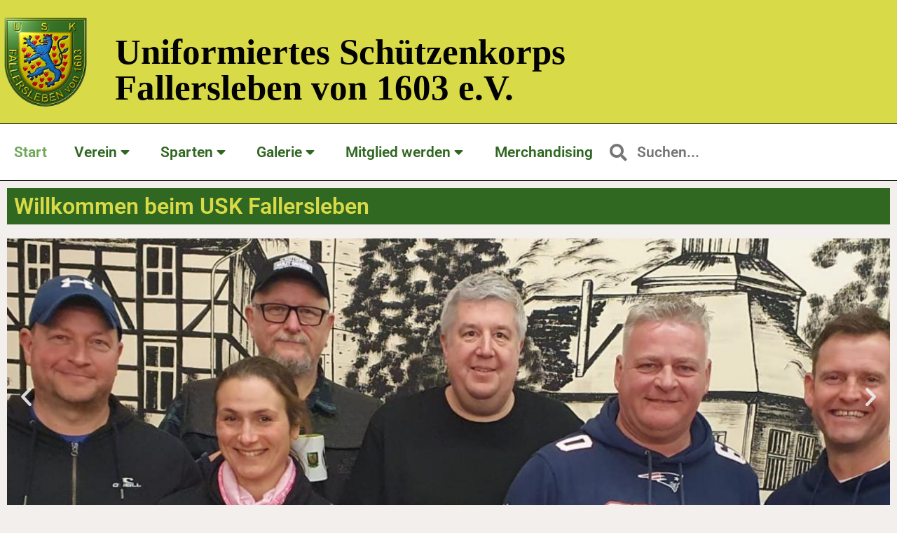

--- FILE ---
content_type: text/html; charset=UTF-8
request_url: https://usk-fallersleben.de/
body_size: 19904
content:
<!doctype html>
<html lang="de">
<head>
	<meta charset="UTF-8">
	<meta name="viewport" content="width=device-width, initial-scale=1">
	<link rel="profile" href="https://gmpg.org/xfn/11">
	<meta name='robots' content='index, follow, max-image-preview:large, max-snippet:-1, max-video-preview:-1' />

	<!-- This site is optimized with the Yoast SEO plugin v26.8 - https://yoast.com/product/yoast-seo-wordpress/ -->
	<title>Start - Uniformiertes Schützenkorps Fallersleben</title>
	<link rel="canonical" href="https://usk-fallersleben.de/" />
	<meta property="og:locale" content="de_DE" />
	<meta property="og:type" content="website" />
	<meta property="og:title" content="USK Fallersleben" />
	<meta property="og:description" content="Webseite Uniformiertes Schützenkorps Fallersleben von 1603 e.V." />
	<meta property="og:url" content="https://usk-fallersleben.de/" />
	<meta property="og:site_name" content="Uniformiertes Schützenkorps Fallersleben" />
	<meta property="article:modified_time" content="2026-01-17T10:07:37+00:00" />
	<meta property="og:image" content="https://usk-fallersleben.de/wp-content/uploads/2022/02/USK-Wappen-3D-350x371-1.jpg" />
	<meta property="og:image:width" content="350" />
	<meta property="og:image:height" content="371" />
	<meta property="og:image:type" content="image/jpeg" />
	<meta name="twitter:card" content="summary_large_image" />
	<script type="application/ld+json" class="yoast-schema-graph">{"@context":"https://schema.org","@graph":[{"@type":"WebPage","@id":"https://usk-fallersleben.de/","url":"https://usk-fallersleben.de/","name":"Start - Uniformiertes Schützenkorps Fallersleben","isPartOf":{"@id":"https://usk-fallersleben.de/#website"},"about":{"@id":"https://usk-fallersleben.de/#organization"},"datePublished":"2022-02-22T09:06:44+00:00","dateModified":"2026-01-17T10:07:37+00:00","breadcrumb":{"@id":"https://usk-fallersleben.de/#breadcrumb"},"inLanguage":"de","potentialAction":[{"@type":"ReadAction","target":["https://usk-fallersleben.de/"]}]},{"@type":"BreadcrumbList","@id":"https://usk-fallersleben.de/#breadcrumb","itemListElement":[{"@type":"ListItem","position":1,"name":"Startseite"}]},{"@type":"WebSite","@id":"https://usk-fallersleben.de/#website","url":"https://usk-fallersleben.de/","name":"Uniformiertes Schützenkorps Fallersleben","description":"","publisher":{"@id":"https://usk-fallersleben.de/#organization"},"potentialAction":[{"@type":"SearchAction","target":{"@type":"EntryPoint","urlTemplate":"https://usk-fallersleben.de/?s={search_term_string}"},"query-input":{"@type":"PropertyValueSpecification","valueRequired":true,"valueName":"search_term_string"}}],"inLanguage":"de"},{"@type":"Organization","@id":"https://usk-fallersleben.de/#organization","name":"Uniformiertes Schützenkorps Fallersleben","url":"https://usk-fallersleben.de/","logo":{"@type":"ImageObject","inLanguage":"de","@id":"https://usk-fallersleben.de/#/schema/logo/image/","url":"https://usk-fallersleben.de/wp-content/uploads/2022/02/USK-Wappen-3D-350x371-1.jpg","contentUrl":"https://usk-fallersleben.de/wp-content/uploads/2022/02/USK-Wappen-3D-350x371-1.jpg","width":350,"height":371,"caption":"Uniformiertes Schützenkorps Fallersleben"},"image":{"@id":"https://usk-fallersleben.de/#/schema/logo/image/"}}]}</script>
	<!-- / Yoast SEO plugin. -->


<link rel='dns-prefetch' href='//hcaptcha.com' />
<link rel="alternate" type="application/rss+xml" title="Uniformiertes Schützenkorps Fallersleben &raquo; Feed" href="https://usk-fallersleben.de/feed/" />
<link rel="alternate" type="application/rss+xml" title="Uniformiertes Schützenkorps Fallersleben &raquo; Kommentar-Feed" href="https://usk-fallersleben.de/comments/feed/" />
<link rel="alternate" title="oEmbed (JSON)" type="application/json+oembed" href="https://usk-fallersleben.de/wp-json/oembed/1.0/embed?url=https%3A%2F%2Fusk-fallersleben.de%2F" />
<link rel="alternate" title="oEmbed (XML)" type="text/xml+oembed" href="https://usk-fallersleben.de/wp-json/oembed/1.0/embed?url=https%3A%2F%2Fusk-fallersleben.de%2F&#038;format=xml" />
<style id='wp-img-auto-sizes-contain-inline-css'>
img:is([sizes=auto i],[sizes^="auto," i]){contain-intrinsic-size:3000px 1500px}
/*# sourceURL=wp-img-auto-sizes-contain-inline-css */
</style>
<style id='wp-emoji-styles-inline-css'>

	img.wp-smiley, img.emoji {
		display: inline !important;
		border: none !important;
		box-shadow: none !important;
		height: 1em !important;
		width: 1em !important;
		margin: 0 0.07em !important;
		vertical-align: -0.1em !important;
		background: none !important;
		padding: 0 !important;
	}
/*# sourceURL=wp-emoji-styles-inline-css */
</style>
<style id='global-styles-inline-css'>
:root{--wp--preset--aspect-ratio--square: 1;--wp--preset--aspect-ratio--4-3: 4/3;--wp--preset--aspect-ratio--3-4: 3/4;--wp--preset--aspect-ratio--3-2: 3/2;--wp--preset--aspect-ratio--2-3: 2/3;--wp--preset--aspect-ratio--16-9: 16/9;--wp--preset--aspect-ratio--9-16: 9/16;--wp--preset--color--black: #000000;--wp--preset--color--cyan-bluish-gray: #abb8c3;--wp--preset--color--white: #ffffff;--wp--preset--color--pale-pink: #f78da7;--wp--preset--color--vivid-red: #cf2e2e;--wp--preset--color--luminous-vivid-orange: #ff6900;--wp--preset--color--luminous-vivid-amber: #fcb900;--wp--preset--color--light-green-cyan: #7bdcb5;--wp--preset--color--vivid-green-cyan: #00d084;--wp--preset--color--pale-cyan-blue: #8ed1fc;--wp--preset--color--vivid-cyan-blue: #0693e3;--wp--preset--color--vivid-purple: #9b51e0;--wp--preset--gradient--vivid-cyan-blue-to-vivid-purple: linear-gradient(135deg,rgb(6,147,227) 0%,rgb(155,81,224) 100%);--wp--preset--gradient--light-green-cyan-to-vivid-green-cyan: linear-gradient(135deg,rgb(122,220,180) 0%,rgb(0,208,130) 100%);--wp--preset--gradient--luminous-vivid-amber-to-luminous-vivid-orange: linear-gradient(135deg,rgb(252,185,0) 0%,rgb(255,105,0) 100%);--wp--preset--gradient--luminous-vivid-orange-to-vivid-red: linear-gradient(135deg,rgb(255,105,0) 0%,rgb(207,46,46) 100%);--wp--preset--gradient--very-light-gray-to-cyan-bluish-gray: linear-gradient(135deg,rgb(238,238,238) 0%,rgb(169,184,195) 100%);--wp--preset--gradient--cool-to-warm-spectrum: linear-gradient(135deg,rgb(74,234,220) 0%,rgb(151,120,209) 20%,rgb(207,42,186) 40%,rgb(238,44,130) 60%,rgb(251,105,98) 80%,rgb(254,248,76) 100%);--wp--preset--gradient--blush-light-purple: linear-gradient(135deg,rgb(255,206,236) 0%,rgb(152,150,240) 100%);--wp--preset--gradient--blush-bordeaux: linear-gradient(135deg,rgb(254,205,165) 0%,rgb(254,45,45) 50%,rgb(107,0,62) 100%);--wp--preset--gradient--luminous-dusk: linear-gradient(135deg,rgb(255,203,112) 0%,rgb(199,81,192) 50%,rgb(65,88,208) 100%);--wp--preset--gradient--pale-ocean: linear-gradient(135deg,rgb(255,245,203) 0%,rgb(182,227,212) 50%,rgb(51,167,181) 100%);--wp--preset--gradient--electric-grass: linear-gradient(135deg,rgb(202,248,128) 0%,rgb(113,206,126) 100%);--wp--preset--gradient--midnight: linear-gradient(135deg,rgb(2,3,129) 0%,rgb(40,116,252) 100%);--wp--preset--font-size--small: 13px;--wp--preset--font-size--medium: 20px;--wp--preset--font-size--large: 36px;--wp--preset--font-size--x-large: 42px;--wp--preset--spacing--20: 0.44rem;--wp--preset--spacing--30: 0.67rem;--wp--preset--spacing--40: 1rem;--wp--preset--spacing--50: 1.5rem;--wp--preset--spacing--60: 2.25rem;--wp--preset--spacing--70: 3.38rem;--wp--preset--spacing--80: 5.06rem;--wp--preset--shadow--natural: 6px 6px 9px rgba(0, 0, 0, 0.2);--wp--preset--shadow--deep: 12px 12px 50px rgba(0, 0, 0, 0.4);--wp--preset--shadow--sharp: 6px 6px 0px rgba(0, 0, 0, 0.2);--wp--preset--shadow--outlined: 6px 6px 0px -3px rgb(255, 255, 255), 6px 6px rgb(0, 0, 0);--wp--preset--shadow--crisp: 6px 6px 0px rgb(0, 0, 0);}:root { --wp--style--global--content-size: 800px;--wp--style--global--wide-size: 1200px; }:where(body) { margin: 0; }.wp-site-blocks > .alignleft { float: left; margin-right: 2em; }.wp-site-blocks > .alignright { float: right; margin-left: 2em; }.wp-site-blocks > .aligncenter { justify-content: center; margin-left: auto; margin-right: auto; }:where(.wp-site-blocks) > * { margin-block-start: 24px; margin-block-end: 0; }:where(.wp-site-blocks) > :first-child { margin-block-start: 0; }:where(.wp-site-blocks) > :last-child { margin-block-end: 0; }:root { --wp--style--block-gap: 24px; }:root :where(.is-layout-flow) > :first-child{margin-block-start: 0;}:root :where(.is-layout-flow) > :last-child{margin-block-end: 0;}:root :where(.is-layout-flow) > *{margin-block-start: 24px;margin-block-end: 0;}:root :where(.is-layout-constrained) > :first-child{margin-block-start: 0;}:root :where(.is-layout-constrained) > :last-child{margin-block-end: 0;}:root :where(.is-layout-constrained) > *{margin-block-start: 24px;margin-block-end: 0;}:root :where(.is-layout-flex){gap: 24px;}:root :where(.is-layout-grid){gap: 24px;}.is-layout-flow > .alignleft{float: left;margin-inline-start: 0;margin-inline-end: 2em;}.is-layout-flow > .alignright{float: right;margin-inline-start: 2em;margin-inline-end: 0;}.is-layout-flow > .aligncenter{margin-left: auto !important;margin-right: auto !important;}.is-layout-constrained > .alignleft{float: left;margin-inline-start: 0;margin-inline-end: 2em;}.is-layout-constrained > .alignright{float: right;margin-inline-start: 2em;margin-inline-end: 0;}.is-layout-constrained > .aligncenter{margin-left: auto !important;margin-right: auto !important;}.is-layout-constrained > :where(:not(.alignleft):not(.alignright):not(.alignfull)){max-width: var(--wp--style--global--content-size);margin-left: auto !important;margin-right: auto !important;}.is-layout-constrained > .alignwide{max-width: var(--wp--style--global--wide-size);}body .is-layout-flex{display: flex;}.is-layout-flex{flex-wrap: wrap;align-items: center;}.is-layout-flex > :is(*, div){margin: 0;}body .is-layout-grid{display: grid;}.is-layout-grid > :is(*, div){margin: 0;}body{padding-top: 0px;padding-right: 0px;padding-bottom: 0px;padding-left: 0px;}a:where(:not(.wp-element-button)){text-decoration: underline;}:root :where(.wp-element-button, .wp-block-button__link){background-color: #32373c;border-width: 0;color: #fff;font-family: inherit;font-size: inherit;font-style: inherit;font-weight: inherit;letter-spacing: inherit;line-height: inherit;padding-top: calc(0.667em + 2px);padding-right: calc(1.333em + 2px);padding-bottom: calc(0.667em + 2px);padding-left: calc(1.333em + 2px);text-decoration: none;text-transform: inherit;}.has-black-color{color: var(--wp--preset--color--black) !important;}.has-cyan-bluish-gray-color{color: var(--wp--preset--color--cyan-bluish-gray) !important;}.has-white-color{color: var(--wp--preset--color--white) !important;}.has-pale-pink-color{color: var(--wp--preset--color--pale-pink) !important;}.has-vivid-red-color{color: var(--wp--preset--color--vivid-red) !important;}.has-luminous-vivid-orange-color{color: var(--wp--preset--color--luminous-vivid-orange) !important;}.has-luminous-vivid-amber-color{color: var(--wp--preset--color--luminous-vivid-amber) !important;}.has-light-green-cyan-color{color: var(--wp--preset--color--light-green-cyan) !important;}.has-vivid-green-cyan-color{color: var(--wp--preset--color--vivid-green-cyan) !important;}.has-pale-cyan-blue-color{color: var(--wp--preset--color--pale-cyan-blue) !important;}.has-vivid-cyan-blue-color{color: var(--wp--preset--color--vivid-cyan-blue) !important;}.has-vivid-purple-color{color: var(--wp--preset--color--vivid-purple) !important;}.has-black-background-color{background-color: var(--wp--preset--color--black) !important;}.has-cyan-bluish-gray-background-color{background-color: var(--wp--preset--color--cyan-bluish-gray) !important;}.has-white-background-color{background-color: var(--wp--preset--color--white) !important;}.has-pale-pink-background-color{background-color: var(--wp--preset--color--pale-pink) !important;}.has-vivid-red-background-color{background-color: var(--wp--preset--color--vivid-red) !important;}.has-luminous-vivid-orange-background-color{background-color: var(--wp--preset--color--luminous-vivid-orange) !important;}.has-luminous-vivid-amber-background-color{background-color: var(--wp--preset--color--luminous-vivid-amber) !important;}.has-light-green-cyan-background-color{background-color: var(--wp--preset--color--light-green-cyan) !important;}.has-vivid-green-cyan-background-color{background-color: var(--wp--preset--color--vivid-green-cyan) !important;}.has-pale-cyan-blue-background-color{background-color: var(--wp--preset--color--pale-cyan-blue) !important;}.has-vivid-cyan-blue-background-color{background-color: var(--wp--preset--color--vivid-cyan-blue) !important;}.has-vivid-purple-background-color{background-color: var(--wp--preset--color--vivid-purple) !important;}.has-black-border-color{border-color: var(--wp--preset--color--black) !important;}.has-cyan-bluish-gray-border-color{border-color: var(--wp--preset--color--cyan-bluish-gray) !important;}.has-white-border-color{border-color: var(--wp--preset--color--white) !important;}.has-pale-pink-border-color{border-color: var(--wp--preset--color--pale-pink) !important;}.has-vivid-red-border-color{border-color: var(--wp--preset--color--vivid-red) !important;}.has-luminous-vivid-orange-border-color{border-color: var(--wp--preset--color--luminous-vivid-orange) !important;}.has-luminous-vivid-amber-border-color{border-color: var(--wp--preset--color--luminous-vivid-amber) !important;}.has-light-green-cyan-border-color{border-color: var(--wp--preset--color--light-green-cyan) !important;}.has-vivid-green-cyan-border-color{border-color: var(--wp--preset--color--vivid-green-cyan) !important;}.has-pale-cyan-blue-border-color{border-color: var(--wp--preset--color--pale-cyan-blue) !important;}.has-vivid-cyan-blue-border-color{border-color: var(--wp--preset--color--vivid-cyan-blue) !important;}.has-vivid-purple-border-color{border-color: var(--wp--preset--color--vivid-purple) !important;}.has-vivid-cyan-blue-to-vivid-purple-gradient-background{background: var(--wp--preset--gradient--vivid-cyan-blue-to-vivid-purple) !important;}.has-light-green-cyan-to-vivid-green-cyan-gradient-background{background: var(--wp--preset--gradient--light-green-cyan-to-vivid-green-cyan) !important;}.has-luminous-vivid-amber-to-luminous-vivid-orange-gradient-background{background: var(--wp--preset--gradient--luminous-vivid-amber-to-luminous-vivid-orange) !important;}.has-luminous-vivid-orange-to-vivid-red-gradient-background{background: var(--wp--preset--gradient--luminous-vivid-orange-to-vivid-red) !important;}.has-very-light-gray-to-cyan-bluish-gray-gradient-background{background: var(--wp--preset--gradient--very-light-gray-to-cyan-bluish-gray) !important;}.has-cool-to-warm-spectrum-gradient-background{background: var(--wp--preset--gradient--cool-to-warm-spectrum) !important;}.has-blush-light-purple-gradient-background{background: var(--wp--preset--gradient--blush-light-purple) !important;}.has-blush-bordeaux-gradient-background{background: var(--wp--preset--gradient--blush-bordeaux) !important;}.has-luminous-dusk-gradient-background{background: var(--wp--preset--gradient--luminous-dusk) !important;}.has-pale-ocean-gradient-background{background: var(--wp--preset--gradient--pale-ocean) !important;}.has-electric-grass-gradient-background{background: var(--wp--preset--gradient--electric-grass) !important;}.has-midnight-gradient-background{background: var(--wp--preset--gradient--midnight) !important;}.has-small-font-size{font-size: var(--wp--preset--font-size--small) !important;}.has-medium-font-size{font-size: var(--wp--preset--font-size--medium) !important;}.has-large-font-size{font-size: var(--wp--preset--font-size--large) !important;}.has-x-large-font-size{font-size: var(--wp--preset--font-size--x-large) !important;}
:root :where(.wp-block-pullquote){font-size: 1.5em;line-height: 1.6;}
/*# sourceURL=global-styles-inline-css */
</style>
<link rel='stylesheet' id='hello-elementor-css' href='https://usk-fallersleben.de/wp-content/themes/hello-elementor/assets/css/reset.css?ver=3.4.5' media='all' />
<link rel='stylesheet' id='hello-elementor-theme-style-css' href='https://usk-fallersleben.de/wp-content/themes/hello-elementor/assets/css/theme.css?ver=3.4.5' media='all' />
<link rel='stylesheet' id='hello-elementor-header-footer-css' href='https://usk-fallersleben.de/wp-content/themes/hello-elementor/assets/css/header-footer.css?ver=3.4.5' media='all' />
<link rel='stylesheet' id='elementor-frontend-css' href='https://usk-fallersleben.de/wp-content/plugins/elementor/assets/css/frontend.min.css?ver=3.34.2' media='all' />
<link rel='stylesheet' id='elementor-post-6-css' href='https://usk-fallersleben.de/wp-content/uploads/elementor/css/post-6.css?ver=1769029767' media='all' />
<link rel='stylesheet' id='pafe-9-css' href='https://usk-fallersleben.de/wp-content/uploads/premium-addons-elementor/pafe-9.css?ver=1768648057' media='all' />
<link rel='stylesheet' id='widget-image-css' href='https://usk-fallersleben.de/wp-content/plugins/elementor/assets/css/widget-image.min.css?ver=3.34.2' media='all' />
<link rel='stylesheet' id='widget-heading-css' href='https://usk-fallersleben.de/wp-content/plugins/elementor/assets/css/widget-heading.min.css?ver=3.34.2' media='all' />
<link rel='stylesheet' id='widget-nav-menu-css' href='https://usk-fallersleben.de/wp-content/plugins/elementor-pro/assets/css/widget-nav-menu.min.css?ver=3.34.1' media='all' />
<link rel='stylesheet' id='pa-glass-css' href='https://usk-fallersleben.de/wp-content/plugins/premium-addons-for-elementor/assets/frontend/min-css/liquid-glass.min.css?ver=4.11.65' media='all' />
<link rel='stylesheet' id='dashicons-css' href='https://usk-fallersleben.de/wp-includes/css/dashicons.min.css?ver=6.9' media='all' />
<link rel='stylesheet' id='font-awesome-5-all-css' href='https://usk-fallersleben.de/wp-content/plugins/elementor/assets/lib/font-awesome/css/all.min.css?ver=4.11.65' media='all' />
<link rel='stylesheet' id='widget-search-form-css' href='https://usk-fallersleben.de/wp-content/plugins/elementor-pro/assets/css/widget-search-form.min.css?ver=3.34.1' media='all' />
<link rel='stylesheet' id='elementor-icons-shared-0-css' href='https://usk-fallersleben.de/wp-content/plugins/elementor/assets/lib/font-awesome/css/fontawesome.min.css?ver=5.15.3' media='all' />
<link rel='stylesheet' id='elementor-icons-fa-solid-css' href='https://usk-fallersleben.de/wp-content/plugins/elementor/assets/lib/font-awesome/css/solid.min.css?ver=5.15.3' media='all' />
<link rel='stylesheet' id='widget-image-box-css' href='https://usk-fallersleben.de/wp-content/plugins/elementor/assets/css/widget-image-box.min.css?ver=3.34.2' media='all' />
<link rel='stylesheet' id='elementor-icons-css' href='https://usk-fallersleben.de/wp-content/plugins/elementor/assets/lib/eicons/css/elementor-icons.min.css?ver=5.46.0' media='all' />
<link rel='stylesheet' id='e-animation-fadeInUp-css' href='https://usk-fallersleben.de/wp-content/plugins/elementor/assets/lib/animations/styles/fadeInUp.min.css?ver=3.34.2' media='all' />
<link rel='stylesheet' id='swiper-css' href='https://usk-fallersleben.de/wp-content/plugins/elementor/assets/lib/swiper/v8/css/swiper.min.css?ver=8.4.5' media='all' />
<link rel='stylesheet' id='e-swiper-css' href='https://usk-fallersleben.de/wp-content/plugins/elementor/assets/css/conditionals/e-swiper.min.css?ver=3.34.2' media='all' />
<link rel='stylesheet' id='widget-slides-css' href='https://usk-fallersleben.de/wp-content/plugins/elementor-pro/assets/css/widget-slides.min.css?ver=3.34.1' media='all' />
<link rel='stylesheet' id='widget-call-to-action-css' href='https://usk-fallersleben.de/wp-content/plugins/elementor-pro/assets/css/widget-call-to-action.min.css?ver=3.34.1' media='all' />
<link rel='stylesheet' id='e-transitions-css' href='https://usk-fallersleben.de/wp-content/plugins/elementor-pro/assets/css/conditionals/transitions.min.css?ver=3.34.1' media='all' />
<link rel='stylesheet' id='elementor-post-21-css' href='https://usk-fallersleben.de/wp-content/uploads/elementor/css/post-21.css?ver=1769029767' media='all' />
<link rel='stylesheet' id='elementor-post-9-css' href='https://usk-fallersleben.de/wp-content/uploads/elementor/css/post-9.css?ver=1769029768' media='all' />
<link rel='stylesheet' id='elementor-post-545-css' href='https://usk-fallersleben.de/wp-content/uploads/elementor/css/post-545.css?ver=1769029768' media='all' />
<link rel='stylesheet' id='tablepress-default-css' href='https://usk-fallersleben.de/wp-content/plugins/tablepress/css/build/default.css?ver=3.2.6' media='all' />
<link rel='stylesheet' id='elementor-gf-local-roboto-css' href='//usk-fallersleben.de/wp-content/uploads/omgf/elementor-gf-local-roboto/elementor-gf-local-roboto.css?ver=1663751725' media='all' />
<link rel='stylesheet' id='elementor-gf-local-robotoslab-css' href='//usk-fallersleben.de/wp-content/uploads/omgf/elementor-gf-local-robotoslab/elementor-gf-local-robotoslab.css?ver=1663751725' media='all' />
<script src="https://usk-fallersleben.de/wp-includes/js/jquery/jquery.min.js?ver=3.7.1" id="jquery-core-js"></script>
<script src="https://usk-fallersleben.de/wp-includes/js/jquery/jquery-migrate.min.js?ver=3.4.1" id="jquery-migrate-js"></script>
<link rel="https://api.w.org/" href="https://usk-fallersleben.de/wp-json/" /><link rel="alternate" title="JSON" type="application/json" href="https://usk-fallersleben.de/wp-json/wp/v2/pages/21" /><link rel="EditURI" type="application/rsd+xml" title="RSD" href="https://usk-fallersleben.de/xmlrpc.php?rsd" />
<meta name="generator" content="WordPress 6.9" />
<link rel='shortlink' href='https://usk-fallersleben.de/' />
<style>
.h-captcha{position:relative;display:block;margin-bottom:2rem;padding:0;clear:both}.h-captcha[data-size="normal"]{width:302px;height:76px}.h-captcha[data-size="compact"]{width:158px;height:138px}.h-captcha[data-size="invisible"]{display:none}.h-captcha iframe{z-index:1}.h-captcha::before{content:"";display:block;position:absolute;top:0;left:0;background:url(https://usk-fallersleben.de/wp-content/plugins/hcaptcha-for-forms-and-more/assets/images/hcaptcha-div-logo.svg) no-repeat;border:1px solid #fff0;border-radius:4px;box-sizing:border-box}.h-captcha::after{content:"The hCaptcha loading is delayed until user interaction.";font-family:-apple-system,system-ui,BlinkMacSystemFont,"Segoe UI",Roboto,Oxygen,Ubuntu,"Helvetica Neue",Arial,sans-serif;font-size:10px;font-weight:500;position:absolute;top:0;bottom:0;left:0;right:0;box-sizing:border-box;color:#bf1722;opacity:0}.h-captcha:not(:has(iframe))::after{animation:hcap-msg-fade-in .3s ease forwards;animation-delay:2s}.h-captcha:has(iframe)::after{animation:none;opacity:0}@keyframes hcap-msg-fade-in{to{opacity:1}}.h-captcha[data-size="normal"]::before{width:302px;height:76px;background-position:93.8% 28%}.h-captcha[data-size="normal"]::after{width:302px;height:76px;display:flex;flex-wrap:wrap;align-content:center;line-height:normal;padding:0 75px 0 10px}.h-captcha[data-size="compact"]::before{width:158px;height:138px;background-position:49.9% 78.8%}.h-captcha[data-size="compact"]::after{width:158px;height:138px;text-align:center;line-height:normal;padding:24px 10px 10px 10px}.h-captcha[data-theme="light"]::before,body.is-light-theme .h-captcha[data-theme="auto"]::before,.h-captcha[data-theme="auto"]::before{background-color:#fafafa;border:1px solid #e0e0e0}.h-captcha[data-theme="dark"]::before,body.is-dark-theme .h-captcha[data-theme="auto"]::before,html.wp-dark-mode-active .h-captcha[data-theme="auto"]::before,html.drdt-dark-mode .h-captcha[data-theme="auto"]::before{background-image:url(https://usk-fallersleben.de/wp-content/plugins/hcaptcha-for-forms-and-more/assets/images/hcaptcha-div-logo-white.svg);background-repeat:no-repeat;background-color:#333;border:1px solid #f5f5f5}@media (prefers-color-scheme:dark){.h-captcha[data-theme="auto"]::before{background-image:url(https://usk-fallersleben.de/wp-content/plugins/hcaptcha-for-forms-and-more/assets/images/hcaptcha-div-logo-white.svg);background-repeat:no-repeat;background-color:#333;border:1px solid #f5f5f5}}.h-captcha[data-theme="custom"]::before{background-color:initial}.h-captcha[data-size="invisible"]::before,.h-captcha[data-size="invisible"]::after{display:none}.h-captcha iframe{position:relative}div[style*="z-index: 2147483647"] div[style*="border-width: 11px"][style*="position: absolute"][style*="pointer-events: none"]{border-style:none}
</style>
<style>
.elementor-widget-login .h-captcha{margin-bottom:0}
</style>
<meta name="generator" content="Elementor 3.34.2; features: additional_custom_breakpoints; settings: css_print_method-external, google_font-enabled, font_display-auto">
			<style>
				.e-con.e-parent:nth-of-type(n+4):not(.e-lazyloaded):not(.e-no-lazyload),
				.e-con.e-parent:nth-of-type(n+4):not(.e-lazyloaded):not(.e-no-lazyload) * {
					background-image: none !important;
				}
				@media screen and (max-height: 1024px) {
					.e-con.e-parent:nth-of-type(n+3):not(.e-lazyloaded):not(.e-no-lazyload),
					.e-con.e-parent:nth-of-type(n+3):not(.e-lazyloaded):not(.e-no-lazyload) * {
						background-image: none !important;
					}
				}
				@media screen and (max-height: 640px) {
					.e-con.e-parent:nth-of-type(n+2):not(.e-lazyloaded):not(.e-no-lazyload),
					.e-con.e-parent:nth-of-type(n+2):not(.e-lazyloaded):not(.e-no-lazyload) * {
						background-image: none !important;
					}
				}
			</style>
			<style>
.elementor-field-type-hcaptcha .elementor-field{background:transparent!important}.elementor-field-type-hcaptcha .h-captcha{margin-bottom:unset}
</style>
<link rel="icon" href="https://usk-fallersleben.de/wp-content/uploads/2022/05/apple-icon-152x152-1-150x150.png" sizes="32x32" />
<link rel="icon" href="https://usk-fallersleben.de/wp-content/uploads/2022/05/apple-icon-152x152-1.png" sizes="192x192" />
<link rel="apple-touch-icon" href="https://usk-fallersleben.de/wp-content/uploads/2022/05/apple-icon-152x152-1.png" />
<meta name="msapplication-TileImage" content="https://usk-fallersleben.de/wp-content/uploads/2022/05/apple-icon-152x152-1.png" />
</head>
<body class="home wp-singular page-template page-template-elementor_header_footer page page-id-21 wp-embed-responsive wp-theme-hello-elementor hello-elementor-default elementor-default elementor-template-full-width elementor-kit-6 elementor-page elementor-page-21">


<a class="skip-link screen-reader-text" href="#content">Zum Inhalt springen</a>

		<header data-elementor-type="header" data-elementor-id="9" class="elementor elementor-9 elementor-location-header" data-elementor-post-type="elementor_library">
					<section class="elementor-section elementor-top-section elementor-element elementor-element-3edc5940 elementor-section-boxed elementor-section-height-default elementor-section-height-default" data-id="3edc5940" data-element_type="section" data-settings="{&quot;background_background&quot;:&quot;classic&quot;}">
						<div class="elementor-container elementor-column-gap-default">
					<div class="elementor-column elementor-col-50 elementor-top-column elementor-element elementor-element-5dd60ca3" data-id="5dd60ca3" data-element_type="column">
			<div class="elementor-widget-wrap elementor-element-populated">
						<div class="elementor-element elementor-element-68a7e5f8 elementor-widget elementor-widget-image" data-id="68a7e5f8" data-element_type="widget" data-widget_type="image.default">
				<div class="elementor-widget-container">
																<a href="https://usk-fallersleben.de">
							<img fetchpriority="high" width="350" height="371" src="https://usk-fallersleben.de/wp-content/uploads/2022/02/USK-Wappen-3D-350x371-1.png" class="attachment-full size-full wp-image-112" alt="" srcset="https://usk-fallersleben.de/wp-content/uploads/2022/02/USK-Wappen-3D-350x371-1.png 350w, https://usk-fallersleben.de/wp-content/uploads/2022/02/USK-Wappen-3D-350x371-1-283x300.png 283w" sizes="(max-width: 350px) 100vw, 350px" />								</a>
															</div>
				</div>
					</div>
		</div>
				<div class="elementor-column elementor-col-50 elementor-top-column elementor-element elementor-element-4104d45" data-id="4104d45" data-element_type="column">
			<div class="elementor-widget-wrap elementor-element-populated">
						<div class="elementor-element elementor-element-fdea4fb elementor-widget elementor-widget-heading" data-id="fdea4fb" data-element_type="widget" data-widget_type="heading.default">
				<div class="elementor-widget-container">
					<h2 class="elementor-heading-title elementor-size-default">Uniformiertes Schützenkorps<br>Fallersleben von 1603 e.V.</h2>				</div>
				</div>
					</div>
		</div>
					</div>
		</section>
				<section class="elementor-section elementor-top-section elementor-element elementor-element-69ab8b2 elementor-section-height-min-height elementor-section-items-stretch elementor-hidden-desktop elementor-hidden-tablet elementor-hidden-mobile elementor-section-boxed elementor-section-height-default" data-id="69ab8b2" data-element_type="section" data-settings="{&quot;background_background&quot;:&quot;classic&quot;}">
						<div class="elementor-container elementor-column-gap-default">
					<div class="elementor-column elementor-col-50 elementor-top-column elementor-element elementor-element-664de4a" data-id="664de4a" data-element_type="column">
			<div class="elementor-widget-wrap elementor-element-populated">
						<div class="elementor-element elementor-element-1736fb6 elementor-nav-menu__align-start elementor-nav-menu--dropdown-tablet elementor-nav-menu__text-align-aside elementor-nav-menu--toggle elementor-nav-menu--burger elementor-widget elementor-widget-nav-menu" data-id="1736fb6" data-element_type="widget" data-settings="{&quot;layout&quot;:&quot;horizontal&quot;,&quot;submenu_icon&quot;:{&quot;value&quot;:&quot;&lt;i class=\&quot;fas fa-caret-down\&quot; aria-hidden=\&quot;true\&quot;&gt;&lt;\/i&gt;&quot;,&quot;library&quot;:&quot;fa-solid&quot;},&quot;toggle&quot;:&quot;burger&quot;}" data-widget_type="nav-menu.default">
				<div class="elementor-widget-container">
								<nav aria-label="Menü" class="elementor-nav-menu--main elementor-nav-menu__container elementor-nav-menu--layout-horizontal e--pointer-none">
				<ul id="menu-1-1736fb6" class="elementor-nav-menu"><li class="menu-item menu-item-type-post_type menu-item-object-page menu-item-home current-menu-item page_item page-item-21 current_page_item menu-item-22"><a href="https://usk-fallersleben.de/" aria-current="page" class="elementor-item elementor-item-active">Start</a></li>
<li class="menu-item menu-item-type-custom menu-item-object-custom menu-item-has-children menu-item-24"><a href="#" class="elementor-item elementor-item-anchor">Verein</a>
<ul class="sub-menu elementor-nav-menu--dropdown">
	<li class="menu-item menu-item-type-post_type menu-item-object-page menu-item-1276"><a href="https://usk-fallersleben.de/ueber-uns/" class="elementor-sub-item">Wir über uns</a></li>
	<li class="menu-item menu-item-type-custom menu-item-object-custom menu-item-has-children menu-item-25"><a href="#" class="elementor-sub-item elementor-item-anchor">Personen</a>
	<ul class="sub-menu elementor-nav-menu--dropdown">
		<li class="menu-item menu-item-type-post_type menu-item-object-page menu-item-177"><a href="https://usk-fallersleben.de/personen/" class="elementor-sub-item">Vorstand</a></li>
		<li class="menu-item menu-item-type-post_type menu-item-object-page menu-item-538"><a href="https://usk-fallersleben.de/ehrenmitglieder/" class="elementor-sub-item">Ehrenmitglieder</a></li>
	</ul>
</li>
	<li class="menu-item menu-item-type-custom menu-item-object-custom menu-item-has-children menu-item-49"><a href="#" class="elementor-sub-item elementor-item-anchor">Historie</a>
	<ul class="sub-menu elementor-nav-menu--dropdown">
		<li class="menu-item menu-item-type-custom menu-item-object-custom menu-item-has-children menu-item-51"><a href="#" class="elementor-sub-item elementor-item-anchor">Majestäten</a>
		<ul class="sub-menu elementor-nav-menu--dropdown">
			<li class="menu-item menu-item-type-post_type menu-item-object-page menu-item-536"><a href="https://usk-fallersleben.de/schuetzenkoenige/" class="elementor-sub-item">Bürgerkönige</a></li>
			<li class="menu-item menu-item-type-post_type menu-item-object-page menu-item-532"><a href="https://usk-fallersleben.de/korpskoenige/" class="elementor-sub-item">Korpskönige</a></li>
			<li class="menu-item menu-item-type-post_type menu-item-object-page menu-item-535"><a href="https://usk-fallersleben.de/korpskoeniginnen/" class="elementor-sub-item">Korpsköniginnen</a></li>
			<li class="menu-item menu-item-type-post_type menu-item-object-page menu-item-263"><a href="https://usk-fallersleben.de/korpskoenige-jugend/" class="elementor-sub-item">Korpskönige Jugend</a></li>
			<li class="menu-item menu-item-type-post_type menu-item-object-page menu-item-534"><a href="https://usk-fallersleben.de/korpskoenige-pistole/" class="elementor-sub-item">Korpskönige Pistole</a></li>
			<li class="menu-item menu-item-type-post_type menu-item-object-page menu-item-531"><a href="https://usk-fallersleben.de/kinderkoenige/" class="elementor-sub-item">Kinderkönige</a></li>
			<li class="menu-item menu-item-type-post_type menu-item-object-page menu-item-2436"><a href="https://usk-fallersleben.de/seniorenkoenige/" class="elementor-sub-item">Senioren Könige/Königinnen</a></li>
		</ul>
</li>
		<li class="menu-item menu-item-type-post_type menu-item-object-page menu-item-626"><a href="https://usk-fallersleben.de/schiessclub/" class="elementor-sub-item">Schießclub</a></li>
		<li class="menu-item menu-item-type-post_type menu-item-object-page menu-item-1031"><a href="https://usk-fallersleben.de/kurioses/" class="elementor-sub-item">Kurioses</a></li>
		<li class="menu-item menu-item-type-post_type menu-item-object-page menu-item-785"><a href="https://usk-fallersleben.de/niedersachsenlied/" class="elementor-sub-item">Niedersachsenlied</a></li>
		<li class="menu-item menu-item-type-post_type menu-item-object-page menu-item-667"><a href="https://usk-fallersleben.de/schuetzenfest-1930/" class="elementor-sub-item">Schützenfest 1930</a></li>
		<li class="menu-item menu-item-type-post_type menu-item-object-page menu-item-727"><a href="https://usk-fallersleben.de/tambourmajore/" class="elementor-sub-item">Tambourmajore</a></li>
		<li class="menu-item menu-item-type-post_type menu-item-object-page menu-item-736"><a href="https://usk-fallersleben.de/vorsitzende/" class="elementor-sub-item">Vorsitzende</a></li>
	</ul>
</li>
</ul>
</li>
<li class="menu-item menu-item-type-custom menu-item-object-custom menu-item-has-children menu-item-37"><a href="#" class="elementor-item elementor-item-anchor">Sparten</a>
<ul class="sub-menu elementor-nav-menu--dropdown">
	<li class="menu-item menu-item-type-custom menu-item-object-custom menu-item-has-children menu-item-36"><a href="#" class="elementor-sub-item elementor-item-anchor">Schießsport</a>
	<ul class="sub-menu elementor-nav-menu--dropdown">
		<li class="menu-item menu-item-type-post_type menu-item-object-page menu-item-709"><a href="https://usk-fallersleben.de/trainingszeiten/" class="elementor-sub-item">Traingszeiten</a></li>
		<li class="menu-item menu-item-type-post_type menu-item-object-page menu-item-1095"><a href="https://usk-fallersleben.de/damengruppe/" class="elementor-sub-item">Damen</a></li>
		<li class="menu-item menu-item-type-post_type menu-item-object-page menu-item-400"><a href="https://usk-fallersleben.de/jugend/" class="elementor-sub-item">Jugend</a></li>
		<li class="menu-item menu-item-type-post_type menu-item-object-page menu-item-402"><a href="https://usk-fallersleben.de/gewehr/" class="elementor-sub-item">Gewehr</a></li>
		<li class="menu-item menu-item-type-post_type menu-item-object-page menu-item-411"><a href="https://usk-fallersleben.de/pistole/" class="elementor-sub-item">Pistole</a></li>
		<li class="menu-item menu-item-type-post_type menu-item-object-page menu-item-417"><a href="https://usk-fallersleben.de/vorderlader/" class="elementor-sub-item">Vorderlader</a></li>
		<li class="menu-item menu-item-type-post_type menu-item-object-page menu-item-1048"><a href="https://usk-fallersleben.de/waffen/" class="elementor-sub-item">Waffen</a></li>
	</ul>
</li>
	<li class="menu-item menu-item-type-post_type menu-item-object-page menu-item-341"><a href="https://usk-fallersleben.de/spielmannszug/" class="elementor-sub-item">Spielmannszug</a></li>
</ul>
</li>
<li class="menu-item menu-item-type-custom menu-item-object-custom menu-item-has-children menu-item-61"><a href="#" class="elementor-item elementor-item-anchor">Galerie</a>
<ul class="sub-menu elementor-nav-menu--dropdown">
	<li class="menu-item menu-item-type-custom menu-item-object-custom menu-item-has-children menu-item-62"><a href="#" class="elementor-sub-item elementor-item-anchor">Fotos</a>
	<ul class="sub-menu elementor-nav-menu--dropdown">
		<li class="menu-item menu-item-type-post_type menu-item-object-page menu-item-5400"><a href="https://usk-fallersleben.de/fotos-events-2026/" class="elementor-sub-item">Fotos Events 2026</a></li>
		<li class="menu-item menu-item-type-post_type menu-item-object-page menu-item-4550"><a href="https://usk-fallersleben.de/fotos-events-2025/" class="elementor-sub-item">Fotos Events 2025</a></li>
		<li class="menu-item menu-item-type-post_type menu-item-object-page menu-item-3759"><a href="https://usk-fallersleben.de/fotos-events-2024/" class="elementor-sub-item">Fotos Events 2024</a></li>
		<li class="menu-item menu-item-type-post_type menu-item-object-page menu-item-2605"><a href="https://usk-fallersleben.de/fotos-events-2023/" class="elementor-sub-item">Fotos Events 2023</a></li>
		<li class="menu-item menu-item-type-post_type menu-item-object-page menu-item-2286"><a href="https://usk-fallersleben.de/fotos-events-2022/" class="elementor-sub-item">Fotos Events 2022</a></li>
		<li class="menu-item menu-item-type-post_type menu-item-object-page menu-item-1871"><a href="https://usk-fallersleben.de/fotos-film-schuetzenfest-2022/" class="elementor-sub-item">Fotos / Film Schützenfest 2022</a></li>
		<li class="menu-item menu-item-type-post_type menu-item-object-page menu-item-1770"><a href="https://usk-fallersleben.de/fotos-zeitzeugen/" class="elementor-sub-item">Fotos Zeitzeugen</a></li>
		<li class="menu-item menu-item-type-post_type menu-item-object-page menu-item-1769"><a href="https://usk-fallersleben.de/fotos-spielmannszug/" class="elementor-sub-item">Fotos Spielmannszug</a></li>
		<li class="menu-item menu-item-type-post_type menu-item-object-page menu-item-1768"><a href="https://usk-fallersleben.de/fotos-ausstellung-400-jahre-usk/" class="elementor-sub-item">Fotos Ausstellung 400 Jahre USK</a></li>
		<li class="menu-item menu-item-type-post_type menu-item-object-page menu-item-1767"><a href="https://usk-fallersleben.de/fotos-dit-und-dat/" class="elementor-sub-item">Fotos Dit und Dat</a></li>
	</ul>
</li>
	<li class="menu-item menu-item-type-post_type menu-item-object-page menu-item-1298"><a href="https://usk-fallersleben.de/filme/" class="elementor-sub-item">Filme</a></li>
</ul>
</li>
<li class="menu-item menu-item-type-custom menu-item-object-custom menu-item-has-children menu-item-69"><a href="#" class="elementor-item elementor-item-anchor">Mitglied werden</a>
<ul class="sub-menu elementor-nav-menu--dropdown">
	<li class="menu-item menu-item-type-post_type menu-item-object-page menu-item-1058"><a href="https://usk-fallersleben.de/satzung/" class="elementor-sub-item">Satzung</a></li>
	<li class="menu-item menu-item-type-custom menu-item-object-custom menu-item-29"><a href="https://usk-fallersleben.de/beitragsordnung" class="elementor-sub-item">Beitragsordnung / Aufnahmegebühren</a></li>
	<li class="menu-item menu-item-type-post_type menu-item-object-page menu-item-1077"><a href="https://usk-fallersleben.de/uniformordnung/" class="elementor-sub-item">Uniformordnung</a></li>
	<li class="menu-item menu-item-type-post_type menu-item-object-page menu-item-1106"><a href="https://usk-fallersleben.de/ehrungen-und-dienstgrade/" class="elementor-sub-item">Ehrungen und Dienstgrade</a></li>
	<li class="menu-item menu-item-type-post_type menu-item-object-page menu-item-1068"><a href="https://usk-fallersleben.de/infopflicht/" class="elementor-sub-item">Infopflicht</a></li>
	<li class="menu-item menu-item-type-custom menu-item-object-custom menu-item-31"><a href="https://usk-fallersleben.de/wp-content/uploads/2025/07/BeitrittserklaerungKomplett-07-2025.pdf" class="elementor-sub-item">Beitrittserklärung (Download)</a></li>
</ul>
</li>
<li class="menu-item menu-item-type-post_type menu-item-object-page menu-item-770"><a href="https://usk-fallersleben.de/merchandising/" class="elementor-item">Merchandising</a></li>
</ul>			</nav>
					<div class="elementor-menu-toggle" role="button" tabindex="0" aria-label="Menü Umschalter" aria-expanded="false">
			<i aria-hidden="true" role="presentation" class="elementor-menu-toggle__icon--open eicon-menu-bar"></i><i aria-hidden="true" role="presentation" class="elementor-menu-toggle__icon--close eicon-close"></i>		</div>
					<nav class="elementor-nav-menu--dropdown elementor-nav-menu__container" aria-hidden="true">
				<ul id="menu-2-1736fb6" class="elementor-nav-menu"><li class="menu-item menu-item-type-post_type menu-item-object-page menu-item-home current-menu-item page_item page-item-21 current_page_item menu-item-22"><a href="https://usk-fallersleben.de/" aria-current="page" class="elementor-item elementor-item-active" tabindex="-1">Start</a></li>
<li class="menu-item menu-item-type-custom menu-item-object-custom menu-item-has-children menu-item-24"><a href="#" class="elementor-item elementor-item-anchor" tabindex="-1">Verein</a>
<ul class="sub-menu elementor-nav-menu--dropdown">
	<li class="menu-item menu-item-type-post_type menu-item-object-page menu-item-1276"><a href="https://usk-fallersleben.de/ueber-uns/" class="elementor-sub-item" tabindex="-1">Wir über uns</a></li>
	<li class="menu-item menu-item-type-custom menu-item-object-custom menu-item-has-children menu-item-25"><a href="#" class="elementor-sub-item elementor-item-anchor" tabindex="-1">Personen</a>
	<ul class="sub-menu elementor-nav-menu--dropdown">
		<li class="menu-item menu-item-type-post_type menu-item-object-page menu-item-177"><a href="https://usk-fallersleben.de/personen/" class="elementor-sub-item" tabindex="-1">Vorstand</a></li>
		<li class="menu-item menu-item-type-post_type menu-item-object-page menu-item-538"><a href="https://usk-fallersleben.de/ehrenmitglieder/" class="elementor-sub-item" tabindex="-1">Ehrenmitglieder</a></li>
	</ul>
</li>
	<li class="menu-item menu-item-type-custom menu-item-object-custom menu-item-has-children menu-item-49"><a href="#" class="elementor-sub-item elementor-item-anchor" tabindex="-1">Historie</a>
	<ul class="sub-menu elementor-nav-menu--dropdown">
		<li class="menu-item menu-item-type-custom menu-item-object-custom menu-item-has-children menu-item-51"><a href="#" class="elementor-sub-item elementor-item-anchor" tabindex="-1">Majestäten</a>
		<ul class="sub-menu elementor-nav-menu--dropdown">
			<li class="menu-item menu-item-type-post_type menu-item-object-page menu-item-536"><a href="https://usk-fallersleben.de/schuetzenkoenige/" class="elementor-sub-item" tabindex="-1">Bürgerkönige</a></li>
			<li class="menu-item menu-item-type-post_type menu-item-object-page menu-item-532"><a href="https://usk-fallersleben.de/korpskoenige/" class="elementor-sub-item" tabindex="-1">Korpskönige</a></li>
			<li class="menu-item menu-item-type-post_type menu-item-object-page menu-item-535"><a href="https://usk-fallersleben.de/korpskoeniginnen/" class="elementor-sub-item" tabindex="-1">Korpsköniginnen</a></li>
			<li class="menu-item menu-item-type-post_type menu-item-object-page menu-item-263"><a href="https://usk-fallersleben.de/korpskoenige-jugend/" class="elementor-sub-item" tabindex="-1">Korpskönige Jugend</a></li>
			<li class="menu-item menu-item-type-post_type menu-item-object-page menu-item-534"><a href="https://usk-fallersleben.de/korpskoenige-pistole/" class="elementor-sub-item" tabindex="-1">Korpskönige Pistole</a></li>
			<li class="menu-item menu-item-type-post_type menu-item-object-page menu-item-531"><a href="https://usk-fallersleben.de/kinderkoenige/" class="elementor-sub-item" tabindex="-1">Kinderkönige</a></li>
			<li class="menu-item menu-item-type-post_type menu-item-object-page menu-item-2436"><a href="https://usk-fallersleben.de/seniorenkoenige/" class="elementor-sub-item" tabindex="-1">Senioren Könige/Königinnen</a></li>
		</ul>
</li>
		<li class="menu-item menu-item-type-post_type menu-item-object-page menu-item-626"><a href="https://usk-fallersleben.de/schiessclub/" class="elementor-sub-item" tabindex="-1">Schießclub</a></li>
		<li class="menu-item menu-item-type-post_type menu-item-object-page menu-item-1031"><a href="https://usk-fallersleben.de/kurioses/" class="elementor-sub-item" tabindex="-1">Kurioses</a></li>
		<li class="menu-item menu-item-type-post_type menu-item-object-page menu-item-785"><a href="https://usk-fallersleben.de/niedersachsenlied/" class="elementor-sub-item" tabindex="-1">Niedersachsenlied</a></li>
		<li class="menu-item menu-item-type-post_type menu-item-object-page menu-item-667"><a href="https://usk-fallersleben.de/schuetzenfest-1930/" class="elementor-sub-item" tabindex="-1">Schützenfest 1930</a></li>
		<li class="menu-item menu-item-type-post_type menu-item-object-page menu-item-727"><a href="https://usk-fallersleben.de/tambourmajore/" class="elementor-sub-item" tabindex="-1">Tambourmajore</a></li>
		<li class="menu-item menu-item-type-post_type menu-item-object-page menu-item-736"><a href="https://usk-fallersleben.de/vorsitzende/" class="elementor-sub-item" tabindex="-1">Vorsitzende</a></li>
	</ul>
</li>
</ul>
</li>
<li class="menu-item menu-item-type-custom menu-item-object-custom menu-item-has-children menu-item-37"><a href="#" class="elementor-item elementor-item-anchor" tabindex="-1">Sparten</a>
<ul class="sub-menu elementor-nav-menu--dropdown">
	<li class="menu-item menu-item-type-custom menu-item-object-custom menu-item-has-children menu-item-36"><a href="#" class="elementor-sub-item elementor-item-anchor" tabindex="-1">Schießsport</a>
	<ul class="sub-menu elementor-nav-menu--dropdown">
		<li class="menu-item menu-item-type-post_type menu-item-object-page menu-item-709"><a href="https://usk-fallersleben.de/trainingszeiten/" class="elementor-sub-item" tabindex="-1">Traingszeiten</a></li>
		<li class="menu-item menu-item-type-post_type menu-item-object-page menu-item-1095"><a href="https://usk-fallersleben.de/damengruppe/" class="elementor-sub-item" tabindex="-1">Damen</a></li>
		<li class="menu-item menu-item-type-post_type menu-item-object-page menu-item-400"><a href="https://usk-fallersleben.de/jugend/" class="elementor-sub-item" tabindex="-1">Jugend</a></li>
		<li class="menu-item menu-item-type-post_type menu-item-object-page menu-item-402"><a href="https://usk-fallersleben.de/gewehr/" class="elementor-sub-item" tabindex="-1">Gewehr</a></li>
		<li class="menu-item menu-item-type-post_type menu-item-object-page menu-item-411"><a href="https://usk-fallersleben.de/pistole/" class="elementor-sub-item" tabindex="-1">Pistole</a></li>
		<li class="menu-item menu-item-type-post_type menu-item-object-page menu-item-417"><a href="https://usk-fallersleben.de/vorderlader/" class="elementor-sub-item" tabindex="-1">Vorderlader</a></li>
		<li class="menu-item menu-item-type-post_type menu-item-object-page menu-item-1048"><a href="https://usk-fallersleben.de/waffen/" class="elementor-sub-item" tabindex="-1">Waffen</a></li>
	</ul>
</li>
	<li class="menu-item menu-item-type-post_type menu-item-object-page menu-item-341"><a href="https://usk-fallersleben.de/spielmannszug/" class="elementor-sub-item" tabindex="-1">Spielmannszug</a></li>
</ul>
</li>
<li class="menu-item menu-item-type-custom menu-item-object-custom menu-item-has-children menu-item-61"><a href="#" class="elementor-item elementor-item-anchor" tabindex="-1">Galerie</a>
<ul class="sub-menu elementor-nav-menu--dropdown">
	<li class="menu-item menu-item-type-custom menu-item-object-custom menu-item-has-children menu-item-62"><a href="#" class="elementor-sub-item elementor-item-anchor" tabindex="-1">Fotos</a>
	<ul class="sub-menu elementor-nav-menu--dropdown">
		<li class="menu-item menu-item-type-post_type menu-item-object-page menu-item-5400"><a href="https://usk-fallersleben.de/fotos-events-2026/" class="elementor-sub-item" tabindex="-1">Fotos Events 2026</a></li>
		<li class="menu-item menu-item-type-post_type menu-item-object-page menu-item-4550"><a href="https://usk-fallersleben.de/fotos-events-2025/" class="elementor-sub-item" tabindex="-1">Fotos Events 2025</a></li>
		<li class="menu-item menu-item-type-post_type menu-item-object-page menu-item-3759"><a href="https://usk-fallersleben.de/fotos-events-2024/" class="elementor-sub-item" tabindex="-1">Fotos Events 2024</a></li>
		<li class="menu-item menu-item-type-post_type menu-item-object-page menu-item-2605"><a href="https://usk-fallersleben.de/fotos-events-2023/" class="elementor-sub-item" tabindex="-1">Fotos Events 2023</a></li>
		<li class="menu-item menu-item-type-post_type menu-item-object-page menu-item-2286"><a href="https://usk-fallersleben.de/fotos-events-2022/" class="elementor-sub-item" tabindex="-1">Fotos Events 2022</a></li>
		<li class="menu-item menu-item-type-post_type menu-item-object-page menu-item-1871"><a href="https://usk-fallersleben.de/fotos-film-schuetzenfest-2022/" class="elementor-sub-item" tabindex="-1">Fotos / Film Schützenfest 2022</a></li>
		<li class="menu-item menu-item-type-post_type menu-item-object-page menu-item-1770"><a href="https://usk-fallersleben.de/fotos-zeitzeugen/" class="elementor-sub-item" tabindex="-1">Fotos Zeitzeugen</a></li>
		<li class="menu-item menu-item-type-post_type menu-item-object-page menu-item-1769"><a href="https://usk-fallersleben.de/fotos-spielmannszug/" class="elementor-sub-item" tabindex="-1">Fotos Spielmannszug</a></li>
		<li class="menu-item menu-item-type-post_type menu-item-object-page menu-item-1768"><a href="https://usk-fallersleben.de/fotos-ausstellung-400-jahre-usk/" class="elementor-sub-item" tabindex="-1">Fotos Ausstellung 400 Jahre USK</a></li>
		<li class="menu-item menu-item-type-post_type menu-item-object-page menu-item-1767"><a href="https://usk-fallersleben.de/fotos-dit-und-dat/" class="elementor-sub-item" tabindex="-1">Fotos Dit und Dat</a></li>
	</ul>
</li>
	<li class="menu-item menu-item-type-post_type menu-item-object-page menu-item-1298"><a href="https://usk-fallersleben.de/filme/" class="elementor-sub-item" tabindex="-1">Filme</a></li>
</ul>
</li>
<li class="menu-item menu-item-type-custom menu-item-object-custom menu-item-has-children menu-item-69"><a href="#" class="elementor-item elementor-item-anchor" tabindex="-1">Mitglied werden</a>
<ul class="sub-menu elementor-nav-menu--dropdown">
	<li class="menu-item menu-item-type-post_type menu-item-object-page menu-item-1058"><a href="https://usk-fallersleben.de/satzung/" class="elementor-sub-item" tabindex="-1">Satzung</a></li>
	<li class="menu-item menu-item-type-custom menu-item-object-custom menu-item-29"><a href="https://usk-fallersleben.de/beitragsordnung" class="elementor-sub-item" tabindex="-1">Beitragsordnung / Aufnahmegebühren</a></li>
	<li class="menu-item menu-item-type-post_type menu-item-object-page menu-item-1077"><a href="https://usk-fallersleben.de/uniformordnung/" class="elementor-sub-item" tabindex="-1">Uniformordnung</a></li>
	<li class="menu-item menu-item-type-post_type menu-item-object-page menu-item-1106"><a href="https://usk-fallersleben.de/ehrungen-und-dienstgrade/" class="elementor-sub-item" tabindex="-1">Ehrungen und Dienstgrade</a></li>
	<li class="menu-item menu-item-type-post_type menu-item-object-page menu-item-1068"><a href="https://usk-fallersleben.de/infopflicht/" class="elementor-sub-item" tabindex="-1">Infopflicht</a></li>
	<li class="menu-item menu-item-type-custom menu-item-object-custom menu-item-31"><a href="https://usk-fallersleben.de/wp-content/uploads/2025/07/BeitrittserklaerungKomplett-07-2025.pdf" class="elementor-sub-item" tabindex="-1">Beitrittserklärung (Download)</a></li>
</ul>
</li>
<li class="menu-item menu-item-type-post_type menu-item-object-page menu-item-770"><a href="https://usk-fallersleben.de/merchandising/" class="elementor-item" tabindex="-1">Merchandising</a></li>
</ul>			</nav>
						</div>
				</div>
					</div>
		</div>
				<div class="elementor-column elementor-col-50 elementor-top-column elementor-element elementor-element-14fe64c" data-id="14fe64c" data-element_type="column">
			<div class="elementor-widget-wrap">
							</div>
		</div>
					</div>
		</section>
		<div class="elementor-element elementor-element-8eba51a e-flex e-con-boxed e-con e-parent" data-id="8eba51a" data-element_type="container" data-settings="{&quot;background_background&quot;:&quot;classic&quot;}">
					<div class="e-con-inner">
		<div class="elementor-element elementor-element-4426cb4 e-con-full e-flex e-con e-child" data-id="4426cb4" data-element_type="container">
				<div class="elementor-element elementor-element-c17b8a9 premium-nav-slide-down elementor-widget__width-initial elementor-widget-tablet__width-initial premium-nav-hor premium-ham-dropdown elementor-widget elementor-widget-premium-nav-menu" data-id="c17b8a9" data-element_type="widget" data-settings="{&quot;submenu_icon&quot;:{&quot;value&quot;:&quot;fas fa-caret-down&quot;,&quot;library&quot;:&quot;fa-solid&quot;},&quot;submenu_item_icon&quot;:{&quot;value&quot;:&quot;&quot;,&quot;library&quot;:&quot;&quot;}}" data-widget_type="premium-nav-menu.default">
				<div class="elementor-widget-container">
								<div data-settings="{&quot;breakpoint&quot;:1024,&quot;mobileLayout&quot;:&quot;dropdown&quot;,&quot;mainLayout&quot;:&quot;hor&quot;,&quot;stretchDropdown&quot;:false,&quot;hoverEffect&quot;:&quot;&quot;,&quot;submenuEvent&quot;:&quot;click&quot;,&quot;submenuTrigger&quot;:&quot;item&quot;,&quot;closeAfterClick&quot;:true,&quot;renderMobileMenu&quot;:true}" class="premium-nav-widget-container premium-nav-pointer-none" style="visibility:hidden; opacity:0;">
				<div class="premium-ver-inner-container">
									<div class="premium-hamburger-toggle premium-mobile-menu-icon" role="button" aria-label="Toggle Menu">
						<span class="premium-toggle-text">
							<i aria-hidden="true" class="fas fa-bars"></i>						</span>
						<span class="premium-toggle-close">
							<i aria-hidden="true" class="fas fa-times"></i>						</span>
					</div>
												<div class="premium-nav-menu-container premium-nav-default">
								<ul id="menu-hauptmenue" class="premium-nav-menu premium-main-nav-menu"><li class="menu-item menu-item-type-post_type menu-item-object-page menu-item-home current-menu-item page_item page-item-21 current_page_item premium-nav-menu-item premium-active-item"><a href="https://usk-fallersleben.de/" aria-current="page" class="premium-menu-link premium-menu-link-parent premium-lq__none">Start</a></li>
<li class="menu-item menu-item-type-custom menu-item-object-custom menu-item-has-children premium-nav-menu-item premium-item-anchor"><a href="#" class="premium-menu-link premium-menu-link-parent premium-lq__none">Verein<i class="fas fa-caret-down premium-dropdown-icon"></i></a>
<ul class="premium-sub-menu premium-lq__none">
	<li class="menu-item menu-item-type-post_type menu-item-object-page premium-nav-menu-item premium-sub-menu-item"><a href="https://usk-fallersleben.de/ueber-uns/" class="premium-menu-link premium-sub-menu-link">Wir über uns</a></li>
	<li class="menu-item menu-item-type-custom menu-item-object-custom menu-item-has-children premium-nav-menu-item premium-sub-menu-item premium-item-anchor"><a href="#" class="premium-menu-link premium-sub-menu-link">Personen<i class="fas fa-angle-right premium-dropdown-icon"></i></a>
	<ul class="premium-sub-menu premium-lq__none">
		<li class="menu-item menu-item-type-post_type menu-item-object-page premium-nav-menu-item premium-sub-menu-item"><a href="https://usk-fallersleben.de/personen/" class="premium-menu-link premium-sub-menu-link">Vorstand</a></li>
		<li class="menu-item menu-item-type-post_type menu-item-object-page premium-nav-menu-item premium-sub-menu-item"><a href="https://usk-fallersleben.de/ehrenmitglieder/" class="premium-menu-link premium-sub-menu-link">Ehrenmitglieder</a></li>
	</ul>
</li>
	<li class="menu-item menu-item-type-custom menu-item-object-custom menu-item-has-children premium-nav-menu-item premium-sub-menu-item premium-item-anchor"><a href="#" class="premium-menu-link premium-sub-menu-link">Historie<i class="fas fa-angle-right premium-dropdown-icon"></i></a>
	<ul class="premium-sub-menu premium-lq__none">
		<li class="menu-item menu-item-type-custom menu-item-object-custom menu-item-has-children premium-nav-menu-item premium-sub-menu-item premium-item-anchor"><a href="#" class="premium-menu-link premium-sub-menu-link">Majestäten<i class="fas fa-angle-right premium-dropdown-icon"></i></a>
		<ul class="premium-sub-menu premium-lq__none">
			<li class="menu-item menu-item-type-post_type menu-item-object-page premium-nav-menu-item premium-sub-menu-item"><a href="https://usk-fallersleben.de/schuetzenkoenige/" class="premium-menu-link premium-sub-menu-link">Bürgerkönige</a></li>
			<li class="menu-item menu-item-type-post_type menu-item-object-page premium-nav-menu-item premium-sub-menu-item"><a href="https://usk-fallersleben.de/korpskoenige/" class="premium-menu-link premium-sub-menu-link">Korpskönige</a></li>
			<li class="menu-item menu-item-type-post_type menu-item-object-page premium-nav-menu-item premium-sub-menu-item"><a href="https://usk-fallersleben.de/korpskoeniginnen/" class="premium-menu-link premium-sub-menu-link">Korpsköniginnen</a></li>
			<li class="menu-item menu-item-type-post_type menu-item-object-page premium-nav-menu-item premium-sub-menu-item"><a href="https://usk-fallersleben.de/korpskoenige-jugend/" class="premium-menu-link premium-sub-menu-link">Korpskönige Jugend</a></li>
			<li class="menu-item menu-item-type-post_type menu-item-object-page premium-nav-menu-item premium-sub-menu-item"><a href="https://usk-fallersleben.de/korpskoenige-pistole/" class="premium-menu-link premium-sub-menu-link">Korpskönige Pistole</a></li>
			<li class="menu-item menu-item-type-post_type menu-item-object-page premium-nav-menu-item premium-sub-menu-item"><a href="https://usk-fallersleben.de/kinderkoenige/" class="premium-menu-link premium-sub-menu-link">Kinderkönige</a></li>
			<li class="menu-item menu-item-type-post_type menu-item-object-page premium-nav-menu-item premium-sub-menu-item"><a href="https://usk-fallersleben.de/seniorenkoenige/" class="premium-menu-link premium-sub-menu-link">Senioren Könige/Königinnen</a></li>
		</ul>
</li>
		<li class="menu-item menu-item-type-post_type menu-item-object-page premium-nav-menu-item premium-sub-menu-item"><a href="https://usk-fallersleben.de/schiessclub/" class="premium-menu-link premium-sub-menu-link">Schießclub</a></li>
		<li class="menu-item menu-item-type-post_type menu-item-object-page premium-nav-menu-item premium-sub-menu-item"><a href="https://usk-fallersleben.de/kurioses/" class="premium-menu-link premium-sub-menu-link">Kurioses</a></li>
		<li class="menu-item menu-item-type-post_type menu-item-object-page premium-nav-menu-item premium-sub-menu-item"><a href="https://usk-fallersleben.de/niedersachsenlied/" class="premium-menu-link premium-sub-menu-link">Niedersachsenlied</a></li>
		<li class="menu-item menu-item-type-post_type menu-item-object-page premium-nav-menu-item premium-sub-menu-item"><a href="https://usk-fallersleben.de/schuetzenfest-1930/" class="premium-menu-link premium-sub-menu-link">Schützenfest 1930</a></li>
		<li class="menu-item menu-item-type-post_type menu-item-object-page premium-nav-menu-item premium-sub-menu-item"><a href="https://usk-fallersleben.de/tambourmajore/" class="premium-menu-link premium-sub-menu-link">Tambourmajore</a></li>
		<li class="menu-item menu-item-type-post_type menu-item-object-page premium-nav-menu-item premium-sub-menu-item"><a href="https://usk-fallersleben.de/vorsitzende/" class="premium-menu-link premium-sub-menu-link">Vorsitzende</a></li>
	</ul>
</li>
</ul>
</li>
<li class="menu-item menu-item-type-custom menu-item-object-custom menu-item-has-children premium-nav-menu-item premium-item-anchor"><a href="#" class="premium-menu-link premium-menu-link-parent premium-lq__none">Sparten<i class="fas fa-caret-down premium-dropdown-icon"></i></a>
<ul class="premium-sub-menu premium-lq__none">
	<li class="menu-item menu-item-type-custom menu-item-object-custom menu-item-has-children premium-nav-menu-item premium-sub-menu-item premium-item-anchor"><a href="#" class="premium-menu-link premium-sub-menu-link">Schießsport<i class="fas fa-angle-right premium-dropdown-icon"></i></a>
	<ul class="premium-sub-menu premium-lq__none">
		<li class="menu-item menu-item-type-post_type menu-item-object-page premium-nav-menu-item premium-sub-menu-item"><a href="https://usk-fallersleben.de/trainingszeiten/" class="premium-menu-link premium-sub-menu-link">Traingszeiten</a></li>
		<li class="menu-item menu-item-type-post_type menu-item-object-page premium-nav-menu-item premium-sub-menu-item"><a href="https://usk-fallersleben.de/damengruppe/" class="premium-menu-link premium-sub-menu-link">Damen</a></li>
		<li class="menu-item menu-item-type-post_type menu-item-object-page premium-nav-menu-item premium-sub-menu-item"><a href="https://usk-fallersleben.de/jugend/" class="premium-menu-link premium-sub-menu-link">Jugend</a></li>
		<li class="menu-item menu-item-type-post_type menu-item-object-page premium-nav-menu-item premium-sub-menu-item"><a href="https://usk-fallersleben.de/gewehr/" class="premium-menu-link premium-sub-menu-link">Gewehr</a></li>
		<li class="menu-item menu-item-type-post_type menu-item-object-page premium-nav-menu-item premium-sub-menu-item"><a href="https://usk-fallersleben.de/pistole/" class="premium-menu-link premium-sub-menu-link">Pistole</a></li>
		<li class="menu-item menu-item-type-post_type menu-item-object-page premium-nav-menu-item premium-sub-menu-item"><a href="https://usk-fallersleben.de/vorderlader/" class="premium-menu-link premium-sub-menu-link">Vorderlader</a></li>
		<li class="menu-item menu-item-type-post_type menu-item-object-page premium-nav-menu-item premium-sub-menu-item"><a href="https://usk-fallersleben.de/waffen/" class="premium-menu-link premium-sub-menu-link">Waffen</a></li>
	</ul>
</li>
	<li class="menu-item menu-item-type-post_type menu-item-object-page premium-nav-menu-item premium-sub-menu-item"><a href="https://usk-fallersleben.de/spielmannszug/" class="premium-menu-link premium-sub-menu-link">Spielmannszug</a></li>
</ul>
</li>
<li class="menu-item menu-item-type-custom menu-item-object-custom menu-item-has-children premium-nav-menu-item premium-item-anchor"><a href="#" class="premium-menu-link premium-menu-link-parent premium-lq__none">Galerie<i class="fas fa-caret-down premium-dropdown-icon"></i></a>
<ul class="premium-sub-menu premium-lq__none">
	<li class="menu-item menu-item-type-custom menu-item-object-custom menu-item-has-children premium-nav-menu-item premium-sub-menu-item premium-item-anchor"><a href="#" class="premium-menu-link premium-sub-menu-link">Fotos<i class="fas fa-angle-right premium-dropdown-icon"></i></a>
	<ul class="premium-sub-menu premium-lq__none">
		<li class="menu-item menu-item-type-post_type menu-item-object-page premium-nav-menu-item premium-sub-menu-item"><a href="https://usk-fallersleben.de/fotos-events-2026/" class="premium-menu-link premium-sub-menu-link">Fotos Events 2026</a></li>
		<li class="menu-item menu-item-type-post_type menu-item-object-page premium-nav-menu-item premium-sub-menu-item"><a href="https://usk-fallersleben.de/fotos-events-2025/" class="premium-menu-link premium-sub-menu-link">Fotos Events 2025</a></li>
		<li class="menu-item menu-item-type-post_type menu-item-object-page premium-nav-menu-item premium-sub-menu-item"><a href="https://usk-fallersleben.de/fotos-events-2024/" class="premium-menu-link premium-sub-menu-link">Fotos Events 2024</a></li>
		<li class="menu-item menu-item-type-post_type menu-item-object-page premium-nav-menu-item premium-sub-menu-item"><a href="https://usk-fallersleben.de/fotos-events-2023/" class="premium-menu-link premium-sub-menu-link">Fotos Events 2023</a></li>
		<li class="menu-item menu-item-type-post_type menu-item-object-page premium-nav-menu-item premium-sub-menu-item"><a href="https://usk-fallersleben.de/fotos-events-2022/" class="premium-menu-link premium-sub-menu-link">Fotos Events 2022</a></li>
		<li class="menu-item menu-item-type-post_type menu-item-object-page premium-nav-menu-item premium-sub-menu-item"><a href="https://usk-fallersleben.de/fotos-film-schuetzenfest-2022/" class="premium-menu-link premium-sub-menu-link">Fotos / Film Schützenfest 2022</a></li>
		<li class="menu-item menu-item-type-post_type menu-item-object-page premium-nav-menu-item premium-sub-menu-item"><a href="https://usk-fallersleben.de/fotos-zeitzeugen/" class="premium-menu-link premium-sub-menu-link">Fotos Zeitzeugen</a></li>
		<li class="menu-item menu-item-type-post_type menu-item-object-page premium-nav-menu-item premium-sub-menu-item"><a href="https://usk-fallersleben.de/fotos-spielmannszug/" class="premium-menu-link premium-sub-menu-link">Fotos Spielmannszug</a></li>
		<li class="menu-item menu-item-type-post_type menu-item-object-page premium-nav-menu-item premium-sub-menu-item"><a href="https://usk-fallersleben.de/fotos-ausstellung-400-jahre-usk/" class="premium-menu-link premium-sub-menu-link">Fotos Ausstellung 400 Jahre USK</a></li>
		<li class="menu-item menu-item-type-post_type menu-item-object-page premium-nav-menu-item premium-sub-menu-item"><a href="https://usk-fallersleben.de/fotos-dit-und-dat/" class="premium-menu-link premium-sub-menu-link">Fotos Dit und Dat</a></li>
	</ul>
</li>
	<li class="menu-item menu-item-type-post_type menu-item-object-page premium-nav-menu-item premium-sub-menu-item"><a href="https://usk-fallersleben.de/filme/" class="premium-menu-link premium-sub-menu-link">Filme</a></li>
</ul>
</li>
<li class="menu-item menu-item-type-custom menu-item-object-custom menu-item-has-children premium-nav-menu-item premium-item-anchor"><a href="#" class="premium-menu-link premium-menu-link-parent premium-lq__none">Mitglied werden<i class="fas fa-caret-down premium-dropdown-icon"></i></a>
<ul class="premium-sub-menu premium-lq__none">
	<li class="menu-item menu-item-type-post_type menu-item-object-page premium-nav-menu-item premium-sub-menu-item"><a href="https://usk-fallersleben.de/satzung/" class="premium-menu-link premium-sub-menu-link">Satzung</a></li>
	<li class="menu-item menu-item-type-custom menu-item-object-custom premium-nav-menu-item premium-sub-menu-item"><a href="https://usk-fallersleben.de/beitragsordnung" class="premium-menu-link premium-sub-menu-link">Beitragsordnung / Aufnahmegebühren</a></li>
	<li class="menu-item menu-item-type-post_type menu-item-object-page premium-nav-menu-item premium-sub-menu-item"><a href="https://usk-fallersleben.de/uniformordnung/" class="premium-menu-link premium-sub-menu-link">Uniformordnung</a></li>
	<li class="menu-item menu-item-type-post_type menu-item-object-page premium-nav-menu-item premium-sub-menu-item"><a href="https://usk-fallersleben.de/ehrungen-und-dienstgrade/" class="premium-menu-link premium-sub-menu-link">Ehrungen und Dienstgrade</a></li>
	<li class="menu-item menu-item-type-post_type menu-item-object-page premium-nav-menu-item premium-sub-menu-item"><a href="https://usk-fallersleben.de/infopflicht/" class="premium-menu-link premium-sub-menu-link">Infopflicht</a></li>
	<li class="menu-item menu-item-type-custom menu-item-object-custom premium-nav-menu-item premium-sub-menu-item"><a href="https://usk-fallersleben.de/wp-content/uploads/2025/07/BeitrittserklaerungKomplett-07-2025.pdf" class="premium-menu-link premium-sub-menu-link">Beitrittserklärung (Download)</a></li>
</ul>
</li>
<li class="menu-item menu-item-type-post_type menu-item-object-page premium-nav-menu-item"><a href="https://usk-fallersleben.de/merchandising/" class="premium-menu-link premium-menu-link-parent premium-lq__none">Merchandising</a></li>
</ul>							</div>
												<div class="premium-mobile-menu-container">
																<ul id="menu-hauptmenue-1" class="premium-mobile-menu premium-main-mobile-menu premium-main-nav-menu"><li class="menu-item menu-item-type-post_type menu-item-object-page menu-item-home current-menu-item page_item page-item-21 current_page_item premium-nav-menu-item premium-active-item"><a href="https://usk-fallersleben.de/" aria-current="page" class="premium-menu-link premium-menu-link-parent premium-lq__none">Start</a></li>
<li class="menu-item menu-item-type-custom menu-item-object-custom menu-item-has-children premium-nav-menu-item premium-item-anchor"><a href="#" class="premium-menu-link premium-menu-link-parent premium-lq__none">Verein<i class="fas fa-caret-down premium-dropdown-icon"></i></a>
<ul class="premium-sub-menu premium-lq__none">
	<li class="menu-item menu-item-type-post_type menu-item-object-page premium-nav-menu-item premium-sub-menu-item"><a href="https://usk-fallersleben.de/ueber-uns/" class="premium-menu-link premium-sub-menu-link">Wir über uns</a></li>
	<li class="menu-item menu-item-type-custom menu-item-object-custom menu-item-has-children premium-nav-menu-item premium-sub-menu-item premium-item-anchor"><a href="#" class="premium-menu-link premium-sub-menu-link">Personen<i class="fas fa-angle-right premium-dropdown-icon"></i></a>
	<ul class="premium-sub-menu premium-lq__none">
		<li class="menu-item menu-item-type-post_type menu-item-object-page premium-nav-menu-item premium-sub-menu-item"><a href="https://usk-fallersleben.de/personen/" class="premium-menu-link premium-sub-menu-link">Vorstand</a></li>
		<li class="menu-item menu-item-type-post_type menu-item-object-page premium-nav-menu-item premium-sub-menu-item"><a href="https://usk-fallersleben.de/ehrenmitglieder/" class="premium-menu-link premium-sub-menu-link">Ehrenmitglieder</a></li>
	</ul>
</li>
	<li class="menu-item menu-item-type-custom menu-item-object-custom menu-item-has-children premium-nav-menu-item premium-sub-menu-item premium-item-anchor"><a href="#" class="premium-menu-link premium-sub-menu-link">Historie<i class="fas fa-angle-right premium-dropdown-icon"></i></a>
	<ul class="premium-sub-menu premium-lq__none">
		<li class="menu-item menu-item-type-custom menu-item-object-custom menu-item-has-children premium-nav-menu-item premium-sub-menu-item premium-item-anchor"><a href="#" class="premium-menu-link premium-sub-menu-link">Majestäten<i class="fas fa-angle-right premium-dropdown-icon"></i></a>
		<ul class="premium-sub-menu premium-lq__none">
			<li class="menu-item menu-item-type-post_type menu-item-object-page premium-nav-menu-item premium-sub-menu-item"><a href="https://usk-fallersleben.de/schuetzenkoenige/" class="premium-menu-link premium-sub-menu-link">Bürgerkönige</a></li>
			<li class="menu-item menu-item-type-post_type menu-item-object-page premium-nav-menu-item premium-sub-menu-item"><a href="https://usk-fallersleben.de/korpskoenige/" class="premium-menu-link premium-sub-menu-link">Korpskönige</a></li>
			<li class="menu-item menu-item-type-post_type menu-item-object-page premium-nav-menu-item premium-sub-menu-item"><a href="https://usk-fallersleben.de/korpskoeniginnen/" class="premium-menu-link premium-sub-menu-link">Korpsköniginnen</a></li>
			<li class="menu-item menu-item-type-post_type menu-item-object-page premium-nav-menu-item premium-sub-menu-item"><a href="https://usk-fallersleben.de/korpskoenige-jugend/" class="premium-menu-link premium-sub-menu-link">Korpskönige Jugend</a></li>
			<li class="menu-item menu-item-type-post_type menu-item-object-page premium-nav-menu-item premium-sub-menu-item"><a href="https://usk-fallersleben.de/korpskoenige-pistole/" class="premium-menu-link premium-sub-menu-link">Korpskönige Pistole</a></li>
			<li class="menu-item menu-item-type-post_type menu-item-object-page premium-nav-menu-item premium-sub-menu-item"><a href="https://usk-fallersleben.de/kinderkoenige/" class="premium-menu-link premium-sub-menu-link">Kinderkönige</a></li>
			<li class="menu-item menu-item-type-post_type menu-item-object-page premium-nav-menu-item premium-sub-menu-item"><a href="https://usk-fallersleben.de/seniorenkoenige/" class="premium-menu-link premium-sub-menu-link">Senioren Könige/Königinnen</a></li>
		</ul>
</li>
		<li class="menu-item menu-item-type-post_type menu-item-object-page premium-nav-menu-item premium-sub-menu-item"><a href="https://usk-fallersleben.de/schiessclub/" class="premium-menu-link premium-sub-menu-link">Schießclub</a></li>
		<li class="menu-item menu-item-type-post_type menu-item-object-page premium-nav-menu-item premium-sub-menu-item"><a href="https://usk-fallersleben.de/kurioses/" class="premium-menu-link premium-sub-menu-link">Kurioses</a></li>
		<li class="menu-item menu-item-type-post_type menu-item-object-page premium-nav-menu-item premium-sub-menu-item"><a href="https://usk-fallersleben.de/niedersachsenlied/" class="premium-menu-link premium-sub-menu-link">Niedersachsenlied</a></li>
		<li class="menu-item menu-item-type-post_type menu-item-object-page premium-nav-menu-item premium-sub-menu-item"><a href="https://usk-fallersleben.de/schuetzenfest-1930/" class="premium-menu-link premium-sub-menu-link">Schützenfest 1930</a></li>
		<li class="menu-item menu-item-type-post_type menu-item-object-page premium-nav-menu-item premium-sub-menu-item"><a href="https://usk-fallersleben.de/tambourmajore/" class="premium-menu-link premium-sub-menu-link">Tambourmajore</a></li>
		<li class="menu-item menu-item-type-post_type menu-item-object-page premium-nav-menu-item premium-sub-menu-item"><a href="https://usk-fallersleben.de/vorsitzende/" class="premium-menu-link premium-sub-menu-link">Vorsitzende</a></li>
	</ul>
</li>
</ul>
</li>
<li class="menu-item menu-item-type-custom menu-item-object-custom menu-item-has-children premium-nav-menu-item premium-item-anchor"><a href="#" class="premium-menu-link premium-menu-link-parent premium-lq__none">Sparten<i class="fas fa-caret-down premium-dropdown-icon"></i></a>
<ul class="premium-sub-menu premium-lq__none">
	<li class="menu-item menu-item-type-custom menu-item-object-custom menu-item-has-children premium-nav-menu-item premium-sub-menu-item premium-item-anchor"><a href="#" class="premium-menu-link premium-sub-menu-link">Schießsport<i class="fas fa-angle-right premium-dropdown-icon"></i></a>
	<ul class="premium-sub-menu premium-lq__none">
		<li class="menu-item menu-item-type-post_type menu-item-object-page premium-nav-menu-item premium-sub-menu-item"><a href="https://usk-fallersleben.de/trainingszeiten/" class="premium-menu-link premium-sub-menu-link">Traingszeiten</a></li>
		<li class="menu-item menu-item-type-post_type menu-item-object-page premium-nav-menu-item premium-sub-menu-item"><a href="https://usk-fallersleben.de/damengruppe/" class="premium-menu-link premium-sub-menu-link">Damen</a></li>
		<li class="menu-item menu-item-type-post_type menu-item-object-page premium-nav-menu-item premium-sub-menu-item"><a href="https://usk-fallersleben.de/jugend/" class="premium-menu-link premium-sub-menu-link">Jugend</a></li>
		<li class="menu-item menu-item-type-post_type menu-item-object-page premium-nav-menu-item premium-sub-menu-item"><a href="https://usk-fallersleben.de/gewehr/" class="premium-menu-link premium-sub-menu-link">Gewehr</a></li>
		<li class="menu-item menu-item-type-post_type menu-item-object-page premium-nav-menu-item premium-sub-menu-item"><a href="https://usk-fallersleben.de/pistole/" class="premium-menu-link premium-sub-menu-link">Pistole</a></li>
		<li class="menu-item menu-item-type-post_type menu-item-object-page premium-nav-menu-item premium-sub-menu-item"><a href="https://usk-fallersleben.de/vorderlader/" class="premium-menu-link premium-sub-menu-link">Vorderlader</a></li>
		<li class="menu-item menu-item-type-post_type menu-item-object-page premium-nav-menu-item premium-sub-menu-item"><a href="https://usk-fallersleben.de/waffen/" class="premium-menu-link premium-sub-menu-link">Waffen</a></li>
	</ul>
</li>
	<li class="menu-item menu-item-type-post_type menu-item-object-page premium-nav-menu-item premium-sub-menu-item"><a href="https://usk-fallersleben.de/spielmannszug/" class="premium-menu-link premium-sub-menu-link">Spielmannszug</a></li>
</ul>
</li>
<li class="menu-item menu-item-type-custom menu-item-object-custom menu-item-has-children premium-nav-menu-item premium-item-anchor"><a href="#" class="premium-menu-link premium-menu-link-parent premium-lq__none">Galerie<i class="fas fa-caret-down premium-dropdown-icon"></i></a>
<ul class="premium-sub-menu premium-lq__none">
	<li class="menu-item menu-item-type-custom menu-item-object-custom menu-item-has-children premium-nav-menu-item premium-sub-menu-item premium-item-anchor"><a href="#" class="premium-menu-link premium-sub-menu-link">Fotos<i class="fas fa-angle-right premium-dropdown-icon"></i></a>
	<ul class="premium-sub-menu premium-lq__none">
		<li class="menu-item menu-item-type-post_type menu-item-object-page premium-nav-menu-item premium-sub-menu-item"><a href="https://usk-fallersleben.de/fotos-events-2026/" class="premium-menu-link premium-sub-menu-link">Fotos Events 2026</a></li>
		<li class="menu-item menu-item-type-post_type menu-item-object-page premium-nav-menu-item premium-sub-menu-item"><a href="https://usk-fallersleben.de/fotos-events-2025/" class="premium-menu-link premium-sub-menu-link">Fotos Events 2025</a></li>
		<li class="menu-item menu-item-type-post_type menu-item-object-page premium-nav-menu-item premium-sub-menu-item"><a href="https://usk-fallersleben.de/fotos-events-2024/" class="premium-menu-link premium-sub-menu-link">Fotos Events 2024</a></li>
		<li class="menu-item menu-item-type-post_type menu-item-object-page premium-nav-menu-item premium-sub-menu-item"><a href="https://usk-fallersleben.de/fotos-events-2023/" class="premium-menu-link premium-sub-menu-link">Fotos Events 2023</a></li>
		<li class="menu-item menu-item-type-post_type menu-item-object-page premium-nav-menu-item premium-sub-menu-item"><a href="https://usk-fallersleben.de/fotos-events-2022/" class="premium-menu-link premium-sub-menu-link">Fotos Events 2022</a></li>
		<li class="menu-item menu-item-type-post_type menu-item-object-page premium-nav-menu-item premium-sub-menu-item"><a href="https://usk-fallersleben.de/fotos-film-schuetzenfest-2022/" class="premium-menu-link premium-sub-menu-link">Fotos / Film Schützenfest 2022</a></li>
		<li class="menu-item menu-item-type-post_type menu-item-object-page premium-nav-menu-item premium-sub-menu-item"><a href="https://usk-fallersleben.de/fotos-zeitzeugen/" class="premium-menu-link premium-sub-menu-link">Fotos Zeitzeugen</a></li>
		<li class="menu-item menu-item-type-post_type menu-item-object-page premium-nav-menu-item premium-sub-menu-item"><a href="https://usk-fallersleben.de/fotos-spielmannszug/" class="premium-menu-link premium-sub-menu-link">Fotos Spielmannszug</a></li>
		<li class="menu-item menu-item-type-post_type menu-item-object-page premium-nav-menu-item premium-sub-menu-item"><a href="https://usk-fallersleben.de/fotos-ausstellung-400-jahre-usk/" class="premium-menu-link premium-sub-menu-link">Fotos Ausstellung 400 Jahre USK</a></li>
		<li class="menu-item menu-item-type-post_type menu-item-object-page premium-nav-menu-item premium-sub-menu-item"><a href="https://usk-fallersleben.de/fotos-dit-und-dat/" class="premium-menu-link premium-sub-menu-link">Fotos Dit und Dat</a></li>
	</ul>
</li>
	<li class="menu-item menu-item-type-post_type menu-item-object-page premium-nav-menu-item premium-sub-menu-item"><a href="https://usk-fallersleben.de/filme/" class="premium-menu-link premium-sub-menu-link">Filme</a></li>
</ul>
</li>
<li class="menu-item menu-item-type-custom menu-item-object-custom menu-item-has-children premium-nav-menu-item premium-item-anchor"><a href="#" class="premium-menu-link premium-menu-link-parent premium-lq__none">Mitglied werden<i class="fas fa-caret-down premium-dropdown-icon"></i></a>
<ul class="premium-sub-menu premium-lq__none">
	<li class="menu-item menu-item-type-post_type menu-item-object-page premium-nav-menu-item premium-sub-menu-item"><a href="https://usk-fallersleben.de/satzung/" class="premium-menu-link premium-sub-menu-link">Satzung</a></li>
	<li class="menu-item menu-item-type-custom menu-item-object-custom premium-nav-menu-item premium-sub-menu-item"><a href="https://usk-fallersleben.de/beitragsordnung" class="premium-menu-link premium-sub-menu-link">Beitragsordnung / Aufnahmegebühren</a></li>
	<li class="menu-item menu-item-type-post_type menu-item-object-page premium-nav-menu-item premium-sub-menu-item"><a href="https://usk-fallersleben.de/uniformordnung/" class="premium-menu-link premium-sub-menu-link">Uniformordnung</a></li>
	<li class="menu-item menu-item-type-post_type menu-item-object-page premium-nav-menu-item premium-sub-menu-item"><a href="https://usk-fallersleben.de/ehrungen-und-dienstgrade/" class="premium-menu-link premium-sub-menu-link">Ehrungen und Dienstgrade</a></li>
	<li class="menu-item menu-item-type-post_type menu-item-object-page premium-nav-menu-item premium-sub-menu-item"><a href="https://usk-fallersleben.de/infopflicht/" class="premium-menu-link premium-sub-menu-link">Infopflicht</a></li>
	<li class="menu-item menu-item-type-custom menu-item-object-custom premium-nav-menu-item premium-sub-menu-item"><a href="https://usk-fallersleben.de/wp-content/uploads/2025/07/BeitrittserklaerungKomplett-07-2025.pdf" class="premium-menu-link premium-sub-menu-link">Beitrittserklärung (Download)</a></li>
</ul>
</li>
<li class="menu-item menu-item-type-post_type menu-item-object-page premium-nav-menu-item"><a href="https://usk-fallersleben.de/merchandising/" class="premium-menu-link premium-menu-link-parent premium-lq__none">Merchandising</a></li>
</ul>															</div>
									</div>
			</div>
						</div>
				</div>
				<div class="elementor-element elementor-element-992af83 elementor-search-form--skin-minimal elementor-widget-tablet__width-initial elementor-widget elementor-widget-search-form" data-id="992af83" data-element_type="widget" data-settings="{&quot;skin&quot;:&quot;minimal&quot;}" data-widget_type="search-form.default">
				<div class="elementor-widget-container">
							<search role="search">
			<form class="elementor-search-form" action="https://usk-fallersleben.de" method="get">
												<div class="elementor-search-form__container">
					<label class="elementor-screen-only" for="elementor-search-form-992af83">Suche</label>

											<div class="elementor-search-form__icon">
							<i aria-hidden="true" class="fas fa-search"></i>							<span class="elementor-screen-only">Suche</span>
						</div>
					
					<input id="elementor-search-form-992af83" placeholder="Suchen..." class="elementor-search-form__input" type="search" name="s" value="">
					
					
									</div>
			</form>
		</search>
						</div>
				</div>
				</div>
					</div>
				</div>
				</header>
				<div data-elementor-type="wp-page" data-elementor-id="21" class="elementor elementor-21" data-elementor-post-type="page">
						<section class="elementor-section elementor-top-section elementor-element elementor-element-56c0de6b elementor-section-boxed elementor-section-height-default elementor-section-height-default" data-id="56c0de6b" data-element_type="section">
						<div class="elementor-container elementor-column-gap-default">
					<div class="elementor-column elementor-col-100 elementor-top-column elementor-element elementor-element-42b151f4" data-id="42b151f4" data-element_type="column">
			<div class="elementor-widget-wrap elementor-element-populated">
						<div class="elementor-element elementor-element-2dbe7230 elementor-widget elementor-widget-heading" data-id="2dbe7230" data-element_type="widget" data-widget_type="heading.default">
				<div class="elementor-widget-container">
					<h2 class="elementor-heading-title elementor-size-default">Willkommen beim USK Fallersleben</h2>				</div>
				</div>
					</div>
		</div>
					</div>
		</section>
				<section class="elementor-section elementor-top-section elementor-element elementor-element-45e880b elementor-section-boxed elementor-section-height-default elementor-section-height-default" data-id="45e880b" data-element_type="section">
						<div class="elementor-container elementor-column-gap-default">
					<div class="elementor-column elementor-col-100 elementor-top-column elementor-element elementor-element-55b360c" data-id="55b360c" data-element_type="column">
			<div class="elementor-widget-wrap elementor-element-populated">
						<div class="elementor-element elementor-element-0a37521 elementor-pagination-position-outside elementor--h-position-center elementor--v-position-middle elementor-arrows-position-inside elementor-widget elementor-widget-slides" data-id="0a37521" data-element_type="widget" data-settings="{&quot;transition&quot;:&quot;fade&quot;,&quot;navigation&quot;:&quot;both&quot;,&quot;autoplay&quot;:&quot;yes&quot;,&quot;pause_on_hover&quot;:&quot;yes&quot;,&quot;pause_on_interaction&quot;:&quot;yes&quot;,&quot;autoplay_speed&quot;:5000,&quot;infinite&quot;:&quot;yes&quot;,&quot;transition_speed&quot;:500}" data-widget_type="slides.default">
				<div class="elementor-widget-container">
									<div class="elementor-swiper">
					<div class="elementor-slides-wrapper elementor-main-swiper swiper" role="region" aria-roledescription="carousel" aria-label="Slider" dir="ltr" data-animation="fadeInUp">
				<div class="swiper-wrapper elementor-slides">
										<div class="elementor-repeater-item-e9a57e0 swiper-slide" role="group" aria-roledescription="slide"><div class="swiper-slide-bg elementor-ken-burns elementor-ken-burns--in" role="img" aria-label="Neujahrsschießen-2026-Banner"></div><div class="swiper-slide-inner" ><div class="swiper-slide-contents"><div class="elementor-slide-heading">Neujahrsschießen 2026</div></div></div></div><div class="elementor-repeater-item-2489d26 swiper-slide" role="group" aria-roledescription="slide"><div class="swiper-slide-bg elementor-ken-burns elementor-ken-burns--in" role="img" aria-label="Senioren-2025-Banner"></div><div class="swiper-slide-inner" ><div class="swiper-slide-contents"><div class="elementor-slide-heading">Senioren 2025</div></div></div></div><div class="elementor-repeater-item-26fc8a9 swiper-slide" role="group" aria-roledescription="slide"><div class="swiper-slide-bg elementor-ken-burns elementor-ken-burns--in" role="img" aria-label="Majestäten nach der Proklamation"></div><div class="swiper-slide-inner" ><div class="swiper-slide-contents"><div class="elementor-slide-heading">Majestäten 2025</div></div></div></div><div class="elementor-repeater-item-8ba9c5e swiper-slide" role="group" aria-roledescription="slide"><div class="swiper-slide-bg elementor-ken-burns elementor-ken-burns--in" role="img" aria-label="Ehemaligentreffen 2025"></div><div class="swiper-slide-inner" ><div class="swiper-slide-contents"><div class="elementor-slide-heading">Ehemaligentreffen 2025</div></div></div></div>				</div>
															<div class="elementor-swiper-button elementor-swiper-button-prev" role="button" tabindex="0" aria-label="Vorheriger Slide">
							<i aria-hidden="true" class="eicon-chevron-left"></i>						</div>
						<div class="elementor-swiper-button elementor-swiper-button-next" role="button" tabindex="0" aria-label="Nächster Slide">
							<i aria-hidden="true" class="eicon-chevron-right"></i>						</div>
																<div class="swiper-pagination"></div>
												</div>
				</div>
								</div>
				</div>
					</div>
		</div>
					</div>
		</section>
				<section class="elementor-section elementor-top-section elementor-element elementor-element-a9dac66 elementor-section-boxed elementor-section-height-default elementor-section-height-default" data-id="a9dac66" data-element_type="section">
						<div class="elementor-container elementor-column-gap-default">
					<div class="elementor-column elementor-col-100 elementor-top-column elementor-element elementor-element-65e8f10" data-id="65e8f10" data-element_type="column">
			<div class="elementor-widget-wrap elementor-element-populated">
						<div class="elementor-element elementor-element-9c788ac elementor-widget elementor-widget-heading" data-id="9c788ac" data-element_type="widget" data-widget_type="heading.default">
				<div class="elementor-widget-container">
					<h2 class="elementor-heading-title elementor-size-default">Terminübersicht</h2>				</div>
				</div>
				<div class="elementor-element elementor-element-208709d elementor-widget elementor-widget-html" data-id="208709d" data-element_type="widget" data-widget_type="html.default">
				<div class="elementor-widget-container">
					<iframe frameborder="0" height="610px" width="100%" src="https://kalender.digital/97713be5b33a27ad4db3?iframe=true"></iframe>				</div>
				</div>
					</div>
		</div>
					</div>
		</section>
				<section class="elementor-section elementor-top-section elementor-element elementor-element-c225ddd elementor-section-boxed elementor-section-height-default elementor-section-height-default" data-id="c225ddd" data-element_type="section" data-settings="{&quot;background_background&quot;:&quot;classic&quot;}">
						<div class="elementor-container elementor-column-gap-default">
					<div class="elementor-column elementor-col-100 elementor-top-column elementor-element elementor-element-f1630ed" data-id="f1630ed" data-element_type="column" data-settings="{&quot;background_background&quot;:&quot;classic&quot;}">
			<div class="elementor-widget-wrap elementor-element-populated">
						<div class="elementor-element elementor-element-34a5f79 elementor-cta--skin-cover elementor-animated-content elementor-bg-transform elementor-bg-transform-zoom-in elementor-widget elementor-widget-call-to-action" data-id="34a5f79" data-element_type="widget" data-widget_type="call-to-action.default">
				<div class="elementor-widget-container">
							<div class="elementor-cta">
					<div class="elementor-cta__bg-wrapper">
				<div class="elementor-cta__bg elementor-bg" style="background-image: url(https://usk-fallersleben.de/wp-content/uploads/2022/09/Nachrichten-720px.jpg);" role="img" aria-label="global technology background with text space"></div>
				<div class="elementor-cta__bg-overlay"></div>
			</div>
							<div class="elementor-cta__content">
				
									<h2 class="elementor-cta__title elementor-cta__content-item elementor-content-item elementor-animated-item--grow">
						USK Nachrichten					</h2>
				
									<div class="elementor-cta__description elementor-cta__content-item elementor-content-item elementor-animated-item--grow">
						Alle Artikel im "Unter uns Portal"					</div>
				
									<div class="elementor-cta__button-wrapper elementor-cta__content-item elementor-content-item elementor-animated-item--grow">
					<a class="elementor-cta__button elementor-button elementor-size-" href="https://www.unteruns-portal.de/author/usk-fallersleben/" target="_blank">
						Zu den Artikeln					</a>
					</div>
							</div>
						</div>
						</div>
				</div>
				<div class="elementor-element elementor-element-f976501 elementor-widget elementor-widget-heading" data-id="f976501" data-element_type="widget" data-widget_type="heading.default">
				<div class="elementor-widget-container">
					<h2 class="elementor-heading-title elementor-size-default">Neuigkeiten vom DSB</h2>				</div>
				</div>
				<div class="elementor-element elementor-element-66c528d elementor-widget elementor-widget-shortcode" data-id="66c528d" data-element_type="widget" data-widget_type="shortcode.default">
				<div class="elementor-widget-container">
							<div class="elementor-shortcode"><div class="wpra-display align" data-display-id="1" hx-target="this" hx-swap="outerHTML">    <div class="wp-rss-aggregator wpra-list-template ">
        <ul class="rss-aggregator wpra-item-list wpra-item-list--bullets wpra-item-list--default" start="1">
                <li class="wpra-item feed-item ">
        <a href="https://www.dsb.de/aktuelles/artikel/news/bundesliga-luftpistole-wer-jubelt-wer-ist-frustriert" class="" target="_blank" rel="noopener noreferrer nofollow" style="">Bundesliga Luftpistole: Wer jubelt, wer ist frustriert?</a>

        <div class="wprss-feed-meta">
                <span class="feed-source">
        Quelle: DSB Feed
    </span>
                <span class="time-ago">
        Veröffentlicht am 3 Wochen ago
    </span>
            
        </div>

        
    </li>    <li class="wpra-item feed-item ">
        <a href="https://www.dsb.de/aktuelles/artikel/news/75-jahre-wiedergruendung-dsb-zum-start-ein-digitaler-rueckblick" class="" target="_blank" rel="noopener noreferrer nofollow" style="">75 Jahre Wiedergründung DSB: Zum Start ein digitaler Rückblick</a>

        <div class="wprss-feed-meta">
                <span class="feed-source">
        Quelle: DSB Feed
    </span>
                <span class="time-ago">
        Veröffentlicht am 3 Wochen ago
    </span>
            
        </div>

        
    </li>    <li class="wpra-item feed-item ">
        <a href="https://www.dsb.de/aktuelles/artikel/news/deutsche-schuetzenzeitung-grosses-interview-mit-bundestrainer-detlef-glenz" class="" target="_blank" rel="noopener noreferrer nofollow" style="">Deutsche SchützenZeitung: Großes Interview mit Bundestrainer Detlef Glenz</a>

        <div class="wprss-feed-meta">
                <span class="feed-source">
        Quelle: DSB Feed
    </span>
                <span class="time-ago">
        Veröffentlicht am 1 Monat ago
    </span>
            
        </div>

        
    </li>    <li class="wpra-item feed-item ">
        <a href="https://www.dsb.de/aktuelles/artikel/news/wundervolle-weihnachten-und-einen-guten-start-ins-neue-jahr" class="" target="_blank" rel="noopener noreferrer nofollow" style="">Wundervolle Weihnachten und einen guten Start ins neue Jahr</a>

        <div class="wprss-feed-meta">
                <span class="feed-source">
        Quelle: DSB Feed
    </span>
                <span class="time-ago">
        Veröffentlicht am 1 Monat ago
    </span>
            
        </div>

        
    </li>    <li class="wpra-item feed-item ">
        <a href="https://www.dsb.de/aktuelles/artikel/news/bildung-ueberraschungsgeschenke-fuer-schnellbucher-b-und-a-trainerfortbildungen-online" class="" target="_blank" rel="noopener noreferrer nofollow" style="">Bildung: Überraschungsgeschenke für Schnellbucher &amp; B- und A-Trainerfortbildungen online</a>

        <div class="wprss-feed-meta">
                <span class="feed-source">
        Quelle: DSB Feed
    </span>
                <span class="time-ago">
        Veröffentlicht am 1 Monat ago
    </span>
            
        </div>

        
    </li>
        </ul>
    </div> </div></div>
						</div>
				</div>
					</div>
		</div>
					</div>
		</section>
				</div>
				<footer data-elementor-type="footer" data-elementor-id="545" class="elementor elementor-545 elementor-location-footer" data-elementor-post-type="elementor_library">
					<footer class="elementor-section elementor-top-section elementor-element elementor-element-6d171efe elementor-section-height-min-height elementor-section-content-middle elementor-section-boxed elementor-section-height-default elementor-section-items-middle" data-id="6d171efe" data-element_type="section" data-settings="{&quot;background_background&quot;:&quot;classic&quot;}">
						<div class="elementor-container elementor-column-gap-default">
					<div class="elementor-column elementor-col-25 elementor-top-column elementor-element elementor-element-64a516df" data-id="64a516df" data-element_type="column">
			<div class="elementor-widget-wrap elementor-element-populated">
						<div class="elementor-element elementor-element-78a6dd0 elementor-widget elementor-widget-image" data-id="78a6dd0" data-element_type="widget" data-widget_type="image.default">
				<div class="elementor-widget-container">
																<a href="https://usk-fallersleben.de">
							<img width="350" height="371" src="https://usk-fallersleben.de/wp-content/uploads/2022/02/USK-Wappen-3D-350x371-1.png" class="attachment-full size-full wp-image-112" alt="" srcset="https://usk-fallersleben.de/wp-content/uploads/2022/02/USK-Wappen-3D-350x371-1.png 350w, https://usk-fallersleben.de/wp-content/uploads/2022/02/USK-Wappen-3D-350x371-1-283x300.png 283w" sizes="(max-width: 350px) 100vw, 350px" />								</a>
															</div>
				</div>
					</div>
		</div>
				<div class="elementor-column elementor-col-25 elementor-top-column elementor-element elementor-element-4b82f1ae" data-id="4b82f1ae" data-element_type="column">
			<div class="elementor-widget-wrap elementor-element-populated">
						<div class="elementor-element elementor-element-4e8372a elementor-nav-menu--dropdown-none elementor-nav-menu__align-start elementor-widget elementor-widget-nav-menu" data-id="4e8372a" data-element_type="widget" data-settings="{&quot;layout&quot;:&quot;vertical&quot;,&quot;submenu_icon&quot;:{&quot;value&quot;:&quot;&lt;i class=\&quot;fas fa-caret-down\&quot; aria-hidden=\&quot;true\&quot;&gt;&lt;\/i&gt;&quot;,&quot;library&quot;:&quot;fa-solid&quot;}}" data-widget_type="nav-menu.default">
				<div class="elementor-widget-container">
								<nav aria-label="Menü" class="elementor-nav-menu--main elementor-nav-menu__container elementor-nav-menu--layout-vertical e--pointer-text e--animation-none">
				<ul id="menu-1-4e8372a" class="elementor-nav-menu sm-vertical"><li class="menu-item menu-item-type-post_type menu-item-object-page menu-item-553"><a href="https://usk-fallersleben.de/impressum/" class="elementor-item">Impressum</a></li>
<li class="menu-item menu-item-type-post_type menu-item-object-page menu-item-554"><a href="https://usk-fallersleben.de/kontakt/" class="elementor-item">Kontakt</a></li>
</ul>			</nav>
						<nav class="elementor-nav-menu--dropdown elementor-nav-menu__container" aria-hidden="true">
				<ul id="menu-2-4e8372a" class="elementor-nav-menu sm-vertical"><li class="menu-item menu-item-type-post_type menu-item-object-page menu-item-553"><a href="https://usk-fallersleben.de/impressum/" class="elementor-item" tabindex="-1">Impressum</a></li>
<li class="menu-item menu-item-type-post_type menu-item-object-page menu-item-554"><a href="https://usk-fallersleben.de/kontakt/" class="elementor-item" tabindex="-1">Kontakt</a></li>
</ul>			</nav>
						</div>
				</div>
					</div>
		</div>
				<div class="elementor-column elementor-col-25 elementor-top-column elementor-element elementor-element-b66b068" data-id="b66b068" data-element_type="column">
			<div class="elementor-widget-wrap elementor-element-populated">
						<div class="elementor-element elementor-element-24ec643 elementor-widget elementor-widget-image" data-id="24ec643" data-element_type="widget" data-widget_type="image.default">
				<div class="elementor-widget-container">
																<a href="https://usk-fallersleben.de/wp-content/uploads/2022/03/Schild-Kulturerbe.jpg" data-elementor-open-lightbox="yes" data-elementor-lightbox-title="Schild - Kulturerbe" data-e-action-hash="#elementor-action%3Aaction%3Dlightbox%26settings%3DeyJpZCI6MzUwOCwidXJsIjoiaHR0cHM6XC9cL3Vzay1mYWxsZXJzbGViZW4uZGVcL3dwLWNvbnRlbnRcL3VwbG9hZHNcLzIwMjJcLzAzXC9TY2hpbGQtS3VsdHVyZXJiZS5qcGcifQ%3D%3D">
							<img width="450" height="248" src="https://usk-fallersleben.de/wp-content/uploads/2022/03/Schild-Kulturerbe.jpg" class="attachment-large size-large wp-image-3508" alt="" srcset="https://usk-fallersleben.de/wp-content/uploads/2022/03/Schild-Kulturerbe.jpg 450w, https://usk-fallersleben.de/wp-content/uploads/2022/03/Schild-Kulturerbe-300x165.jpg 300w" sizes="(max-width: 450px) 100vw, 450px" />								</a>
															</div>
				</div>
					</div>
		</div>
				<div class="elementor-column elementor-col-25 elementor-top-column elementor-element elementor-element-5a9eaab" data-id="5a9eaab" data-element_type="column">
			<div class="elementor-widget-wrap elementor-element-populated">
						<div class="elementor-element elementor-element-08a842f elementor-position-top elementor-widget elementor-widget-image-box" data-id="08a842f" data-element_type="widget" data-widget_type="image-box.default">
				<div class="elementor-widget-container">
					<div class="elementor-image-box-wrapper"><figure class="elementor-image-box-img"><a href="https://appswelt.de" tabindex="-1"><img width="150" height="150" src="https://usk-fallersleben.de/wp-content/uploads/2022/03/Appswelt_JPG_150x150.png" class="attachment-full size-full wp-image-567" alt="" /></a></figure><div class="elementor-image-box-content"><h3 class="elementor-image-box-title"><a href="https://appswelt.de">Erstellt von Appswelt.de</a></h3><p class="elementor-image-box-description">© 2023 - 2025 USK Fallersleben</p></div></div>				</div>
				</div>
					</div>
		</div>
					</div>
		</footer>
				</footer>
		
<script type="speculationrules">
{"prefetch":[{"source":"document","where":{"and":[{"href_matches":"/*"},{"not":{"href_matches":["/wp-*.php","/wp-admin/*","/wp-content/uploads/*","/wp-content/*","/wp-content/plugins/*","/wp-content/themes/hello-elementor/*","/*\\?(.+)"]}},{"not":{"selector_matches":"a[rel~=\"nofollow\"]"}},{"not":{"selector_matches":".no-prefetch, .no-prefetch a"}}]},"eagerness":"conservative"}]}
</script>
			<script>
				const lazyloadRunObserver = () => {
					const lazyloadBackgrounds = document.querySelectorAll( `.e-con.e-parent:not(.e-lazyloaded)` );
					const lazyloadBackgroundObserver = new IntersectionObserver( ( entries ) => {
						entries.forEach( ( entry ) => {
							if ( entry.isIntersecting ) {
								let lazyloadBackground = entry.target;
								if( lazyloadBackground ) {
									lazyloadBackground.classList.add( 'e-lazyloaded' );
								}
								lazyloadBackgroundObserver.unobserve( entry.target );
							}
						});
					}, { rootMargin: '200px 0px 200px 0px' } );
					lazyloadBackgrounds.forEach( ( lazyloadBackground ) => {
						lazyloadBackgroundObserver.observe( lazyloadBackground );
					} );
				};
				const events = [
					'DOMContentLoaded',
					'elementor/lazyload/observe',
				];
				events.forEach( ( event ) => {
					document.addEventListener( event, lazyloadRunObserver );
				} );
			</script>
			<script src="https://usk-fallersleben.de/wp-content/themes/hello-elementor/assets/js/hello-frontend.js?ver=3.4.5" id="hello-theme-frontend-js"></script>
<script src="https://usk-fallersleben.de/wp-content/plugins/elementor/assets/js/webpack.runtime.min.js?ver=3.34.2" id="elementor-webpack-runtime-js"></script>
<script src="https://usk-fallersleben.de/wp-content/plugins/elementor/assets/js/frontend-modules.min.js?ver=3.34.2" id="elementor-frontend-modules-js"></script>
<script src="https://usk-fallersleben.de/wp-includes/js/jquery/ui/core.min.js?ver=1.13.3" id="jquery-ui-core-js"></script>
<script id="elementor-frontend-js-extra">
var PremiumSettings = {"ajaxurl":"https://usk-fallersleben.de/wp-admin/admin-ajax.php","nonce":"858d450a2a"};
//# sourceURL=elementor-frontend-js-extra
</script>
<script id="elementor-frontend-js-before">
var elementorFrontendConfig = {"environmentMode":{"edit":false,"wpPreview":false,"isScriptDebug":false},"i18n":{"shareOnFacebook":"Auf Facebook teilen","shareOnTwitter":"Auf Twitter teilen","pinIt":"Anheften","download":"Download","downloadImage":"Bild downloaden","fullscreen":"Vollbild","zoom":"Zoom","share":"Teilen","playVideo":"Video abspielen","previous":"Zur\u00fcck","next":"Weiter","close":"Schlie\u00dfen","a11yCarouselPrevSlideMessage":"Vorheriger Slide","a11yCarouselNextSlideMessage":"N\u00e4chster Slide","a11yCarouselFirstSlideMessage":"This is the first slide","a11yCarouselLastSlideMessage":"This is the last slide","a11yCarouselPaginationBulletMessage":"Go to slide"},"is_rtl":false,"breakpoints":{"xs":0,"sm":480,"md":768,"lg":1025,"xl":1440,"xxl":1600},"responsive":{"breakpoints":{"mobile":{"label":"Mobil Hochformat","value":767,"default_value":767,"direction":"max","is_enabled":true},"mobile_extra":{"label":"Mobil Querformat","value":880,"default_value":880,"direction":"max","is_enabled":false},"tablet":{"label":"Tablet Hochformat","value":1024,"default_value":1024,"direction":"max","is_enabled":true},"tablet_extra":{"label":"Tablet Querformat","value":1200,"default_value":1200,"direction":"max","is_enabled":false},"laptop":{"label":"Laptop","value":1366,"default_value":1366,"direction":"max","is_enabled":false},"widescreen":{"label":"Breitbild","value":2400,"default_value":2400,"direction":"min","is_enabled":false}},"hasCustomBreakpoints":false},"version":"3.34.2","is_static":false,"experimentalFeatures":{"additional_custom_breakpoints":true,"container":true,"theme_builder_v2":true,"hello-theme-header-footer":true,"nested-elements":true,"home_screen":true,"global_classes_should_enforce_capabilities":true,"e_variables":true,"cloud-library":true,"e_opt_in_v4_page":true,"e_interactions":true,"e_editor_one":true,"import-export-customization":true,"e_pro_variables":true},"urls":{"assets":"https:\/\/usk-fallersleben.de\/wp-content\/plugins\/elementor\/assets\/","ajaxurl":"https:\/\/usk-fallersleben.de\/wp-admin\/admin-ajax.php","uploadUrl":"https:\/\/usk-fallersleben.de\/wp-content\/uploads"},"nonces":{"floatingButtonsClickTracking":"3dd87f4bd0"},"swiperClass":"swiper","settings":{"page":[],"editorPreferences":[]},"kit":{"body_background_background":"classic","active_breakpoints":["viewport_mobile","viewport_tablet"],"global_image_lightbox":"yes","lightbox_enable_counter":"yes","lightbox_enable_fullscreen":"yes","lightbox_enable_zoom":"yes","lightbox_enable_share":"yes","lightbox_title_src":"title","lightbox_description_src":"description","hello_header_logo_type":"title","hello_header_menu_layout":"horizontal","hello_footer_logo_type":"logo"},"post":{"id":21,"title":"Start%20-%20Uniformiertes%20Sch%C3%BCtzenkorps%20Fallersleben","excerpt":"","featuredImage":false}};
//# sourceURL=elementor-frontend-js-before
</script>
<script src="https://usk-fallersleben.de/wp-content/plugins/elementor/assets/js/frontend.min.js?ver=3.34.2" id="elementor-frontend-js"></script>
<script src="https://usk-fallersleben.de/wp-content/plugins/elementor-pro/assets/lib/smartmenus/jquery.smartmenus.min.js?ver=1.2.1" id="smartmenus-js"></script>
<script src="https://usk-fallersleben.de/wp-content/plugins/premium-addons-for-elementor/assets/frontend/min-js/lottie.min.js?ver=4.11.65" id="lottie-js-js"></script>
<script src="https://usk-fallersleben.de/wp-content/plugins/premium-addons-for-elementor/assets/frontend/min-js/premium-nav-menu.min.js?ver=4.11.65" id="pa-menu-js"></script>
<script src="https://usk-fallersleben.de/wp-includes/js/imagesloaded.min.js?ver=5.0.0" id="imagesloaded-js"></script>
<script src="https://usk-fallersleben.de/wp-content/plugins/elementor/assets/lib/swiper/v8/swiper.min.js?ver=8.4.5" id="swiper-js"></script>
<script src="https://usk-fallersleben.de/wp-content/plugins/premium-addons-for-elementor/assets/frontend/min-js/elements-handler.min.js?ver=4.11.65" id="pa-elements-handler-js"></script>
<script src="https://usk-fallersleben.de/wp-content/plugins/elementor-pro/assets/js/webpack-pro.runtime.min.js?ver=3.34.1" id="elementor-pro-webpack-runtime-js"></script>
<script src="https://usk-fallersleben.de/wp-includes/js/dist/hooks.min.js?ver=dd5603f07f9220ed27f1" id="wp-hooks-js"></script>
<script src="https://usk-fallersleben.de/wp-includes/js/dist/i18n.min.js?ver=c26c3dc7bed366793375" id="wp-i18n-js"></script>
<script id="wp-i18n-js-after">
wp.i18n.setLocaleData( { 'text direction\u0004ltr': [ 'ltr' ] } );
//# sourceURL=wp-i18n-js-after
</script>
<script id="elementor-pro-frontend-js-before">
var ElementorProFrontendConfig = {"ajaxurl":"https:\/\/usk-fallersleben.de\/wp-admin\/admin-ajax.php","nonce":"a6ff5ac8d3","urls":{"assets":"https:\/\/usk-fallersleben.de\/wp-content\/plugins\/elementor-pro\/assets\/","rest":"https:\/\/usk-fallersleben.de\/wp-json\/"},"settings":{"lazy_load_background_images":true},"popup":{"hasPopUps":false},"shareButtonsNetworks":{"facebook":{"title":"Facebook","has_counter":true},"twitter":{"title":"Twitter"},"linkedin":{"title":"LinkedIn","has_counter":true},"pinterest":{"title":"Pinterest","has_counter":true},"reddit":{"title":"Reddit","has_counter":true},"vk":{"title":"VK","has_counter":true},"odnoklassniki":{"title":"OK","has_counter":true},"tumblr":{"title":"Tumblr"},"digg":{"title":"Digg"},"skype":{"title":"Skype"},"stumbleupon":{"title":"StumbleUpon","has_counter":true},"mix":{"title":"Mix"},"telegram":{"title":"Telegram"},"pocket":{"title":"Pocket","has_counter":true},"xing":{"title":"XING","has_counter":true},"whatsapp":{"title":"WhatsApp"},"email":{"title":"Email"},"print":{"title":"Print"},"x-twitter":{"title":"X"},"threads":{"title":"Threads"}},"facebook_sdk":{"lang":"de_DE","app_id":""},"lottie":{"defaultAnimationUrl":"https:\/\/usk-fallersleben.de\/wp-content\/plugins\/elementor-pro\/modules\/lottie\/assets\/animations\/default.json"}};
//# sourceURL=elementor-pro-frontend-js-before
</script>
<script src="https://usk-fallersleben.de/wp-content/plugins/elementor-pro/assets/js/frontend.min.js?ver=3.34.1" id="elementor-pro-frontend-js"></script>
<script src="https://usk-fallersleben.de/wp-content/plugins/elementor-pro/assets/js/elements-handlers.min.js?ver=3.34.1" id="pro-elements-handlers-js"></script>
<script id="wp-emoji-settings" type="application/json">
{"baseUrl":"https://s.w.org/images/core/emoji/17.0.2/72x72/","ext":".png","svgUrl":"https://s.w.org/images/core/emoji/17.0.2/svg/","svgExt":".svg","source":{"concatemoji":"https://usk-fallersleben.de/wp-includes/js/wp-emoji-release.min.js?ver=6.9"}}
</script>
<script type="module">
/*! This file is auto-generated */
const a=JSON.parse(document.getElementById("wp-emoji-settings").textContent),o=(window._wpemojiSettings=a,"wpEmojiSettingsSupports"),s=["flag","emoji"];function i(e){try{var t={supportTests:e,timestamp:(new Date).valueOf()};sessionStorage.setItem(o,JSON.stringify(t))}catch(e){}}function c(e,t,n){e.clearRect(0,0,e.canvas.width,e.canvas.height),e.fillText(t,0,0);t=new Uint32Array(e.getImageData(0,0,e.canvas.width,e.canvas.height).data);e.clearRect(0,0,e.canvas.width,e.canvas.height),e.fillText(n,0,0);const a=new Uint32Array(e.getImageData(0,0,e.canvas.width,e.canvas.height).data);return t.every((e,t)=>e===a[t])}function p(e,t){e.clearRect(0,0,e.canvas.width,e.canvas.height),e.fillText(t,0,0);var n=e.getImageData(16,16,1,1);for(let e=0;e<n.data.length;e++)if(0!==n.data[e])return!1;return!0}function u(e,t,n,a){switch(t){case"flag":return n(e,"\ud83c\udff3\ufe0f\u200d\u26a7\ufe0f","\ud83c\udff3\ufe0f\u200b\u26a7\ufe0f")?!1:!n(e,"\ud83c\udde8\ud83c\uddf6","\ud83c\udde8\u200b\ud83c\uddf6")&&!n(e,"\ud83c\udff4\udb40\udc67\udb40\udc62\udb40\udc65\udb40\udc6e\udb40\udc67\udb40\udc7f","\ud83c\udff4\u200b\udb40\udc67\u200b\udb40\udc62\u200b\udb40\udc65\u200b\udb40\udc6e\u200b\udb40\udc67\u200b\udb40\udc7f");case"emoji":return!a(e,"\ud83e\u1fac8")}return!1}function f(e,t,n,a){let r;const o=(r="undefined"!=typeof WorkerGlobalScope&&self instanceof WorkerGlobalScope?new OffscreenCanvas(300,150):document.createElement("canvas")).getContext("2d",{willReadFrequently:!0}),s=(o.textBaseline="top",o.font="600 32px Arial",{});return e.forEach(e=>{s[e]=t(o,e,n,a)}),s}function r(e){var t=document.createElement("script");t.src=e,t.defer=!0,document.head.appendChild(t)}a.supports={everything:!0,everythingExceptFlag:!0},new Promise(t=>{let n=function(){try{var e=JSON.parse(sessionStorage.getItem(o));if("object"==typeof e&&"number"==typeof e.timestamp&&(new Date).valueOf()<e.timestamp+604800&&"object"==typeof e.supportTests)return e.supportTests}catch(e){}return null}();if(!n){if("undefined"!=typeof Worker&&"undefined"!=typeof OffscreenCanvas&&"undefined"!=typeof URL&&URL.createObjectURL&&"undefined"!=typeof Blob)try{var e="postMessage("+f.toString()+"("+[JSON.stringify(s),u.toString(),c.toString(),p.toString()].join(",")+"));",a=new Blob([e],{type:"text/javascript"});const r=new Worker(URL.createObjectURL(a),{name:"wpTestEmojiSupports"});return void(r.onmessage=e=>{i(n=e.data),r.terminate(),t(n)})}catch(e){}i(n=f(s,u,c,p))}t(n)}).then(e=>{for(const n in e)a.supports[n]=e[n],a.supports.everything=a.supports.everything&&a.supports[n],"flag"!==n&&(a.supports.everythingExceptFlag=a.supports.everythingExceptFlag&&a.supports[n]);var t;a.supports.everythingExceptFlag=a.supports.everythingExceptFlag&&!a.supports.flag,a.supports.everything||((t=a.source||{}).concatemoji?r(t.concatemoji):t.wpemoji&&t.twemoji&&(r(t.twemoji),r(t.wpemoji)))});
//# sourceURL=https://usk-fallersleben.de/wp-includes/js/wp-emoji-loader.min.js
</script>

</body>
</html>


--- FILE ---
content_type: text/html
request_url: https://kalender.digital/97713be5b33a27ad4db3?iframe=true
body_size: 842
content:
<!doctype html>
<html lang="de" data-beasties-container>
<head>
  <meta charset="utf-8">
  <title>Kalender.digital</title>
  <base href="/">

  <meta name="google" content="notranslate">
  <meta name="viewport" content="initial-scale=1, width=device-width, height=device-height, viewport-fit=cover">
  <style type="text/css" id="scheduler-dynamic-css"></style>
  <style type="text/css" id="current-day-bg-color-css"></style>
  <style type="text/css" id="webkit-scrollbar-corner-css"></style>
  <style type="text/css" id="scrollbar-webkit-css"></style>
<style>@-webkit-keyframes fpFadeInDown{0%{opacity:0;-webkit-transform:translate3d(0,-20px,0);transform:translate3d(0,-20px,0)}to{opacity:1;-webkit-transform:translate3d(0,0,0);transform:translateZ(0)}}body{margin:0;padding:0;position:fixed;width:100%;height:100vh;color:#3c4043}*{-webkit-tap-highlight-color:rgba(0,0,0,0);-webkit-tap-highlight-color:transparent}</style><link rel="stylesheet" href="/frontend/styles-5XI6PE3Z.css" media="print" onload="this.media='all'"><noscript><link rel="stylesheet" href="/frontend/styles-5XI6PE3Z.css"></noscript></head>
<body>
  <app-root></app-root>
  <div id="index-html-cal-env-flag" data-env="web"></div>
  <div id="index-html-angular-init-flag" data-init="false"></div>
  <noscript>
    Bitte aktivieren Sie Javascript in Ihrem Browser<br>
    <a href="/" title="Kalender.digital | Online Kalender">Kalender.digital</a>
  </noscript>
  <script src="/frontend/assets/js/check-angular-init.js"></script>
<link rel="modulepreload" href="/frontend/chunk-2NFLSA4Y.js"><script src="/frontend/polyfills-BUUDEW7V.js" type="module"></script><script src="/frontend/scripts-HV6WVM3I.js" defer></script><script src="/frontend/main-K5I75CNF.js" type="module"></script></body>
</html>


--- FILE ---
content_type: text/css
request_url: https://usk-fallersleben.de/wp-content/uploads/elementor/css/post-21.css?ver=1769029767
body_size: 1230
content:
.elementor-21 .elementor-element.elementor-element-56c0de6b > .elementor-container{max-width:1400px;}.elementor-widget-heading .elementor-heading-title{font-family:var( --e-global-typography-primary-font-family ), Sans-serif;font-weight:var( --e-global-typography-primary-font-weight );color:var( --e-global-color-primary );}.elementor-21 .elementor-element.elementor-element-2dbe7230 > .elementor-widget-container{background-color:#306721;padding:10px 10px 10px 10px;}.elementor-21 .elementor-element.elementor-element-2dbe7230 .elementor-heading-title{color:#D9DA47;}.elementor-21 .elementor-element.elementor-element-45e880b > .elementor-container{max-width:1400px;}.elementor-widget-slides .elementor-slide-heading{font-family:var( --e-global-typography-primary-font-family ), Sans-serif;font-weight:var( --e-global-typography-primary-font-weight );}.elementor-widget-slides .elementor-slide-description{font-family:var( --e-global-typography-secondary-font-family ), Sans-serif;font-weight:var( --e-global-typography-secondary-font-weight );}.elementor-widget-slides .elementor-slide-button{font-family:var( --e-global-typography-accent-font-family ), Sans-serif;font-weight:var( --e-global-typography-accent-font-weight );}.elementor-21 .elementor-element.elementor-element-0a37521 .elementor-repeater-item-e9a57e0 .swiper-slide-bg{background-color:#bbbbbb;background-image:url(https://usk-fallersleben.de/wp-content/uploads/2026/01/Neujahrsschiessen-2026-Banner.jpeg);background-size:auto;}.elementor-21 .elementor-element.elementor-element-0a37521 .elementor-repeater-item-2489d26 .swiper-slide-bg{background-color:#bbbbbb;background-image:url(https://usk-fallersleben.de/wp-content/uploads/2025/11/Senioren-2025-Banner.jpg);background-size:auto;}.elementor-21 .elementor-element.elementor-element-0a37521 .elementor-repeater-item-26fc8a9 .swiper-slide-bg{background-color:#bbbbbb;background-image:url(https://usk-fallersleben.de/wp-content/uploads/2025/08/Majestaeten-nach-der-Proklamation.jpg);background-size:auto;}.elementor-21 .elementor-element.elementor-element-0a37521 .elementor-repeater-item-8ba9c5e .swiper-slide-bg{background-color:#bbbbbb;background-image:url(https://usk-fallersleben.de/wp-content/uploads/2025/07/PHOTO-2025-06-29-21-32-24-Banner.jpg);background-size:cover;}.elementor-21 .elementor-element.elementor-element-0a37521 .swiper-slide{transition-duration:calc(5000ms*1.2);height:450px;}.elementor-21 .elementor-element.elementor-element-0a37521 .swiper-slide-contents{max-width:66%;}.elementor-21 .elementor-element.elementor-element-0a37521 .swiper-slide-inner{text-align:center;}.elementor-21 .elementor-element.elementor-element-0a37521 .elementor-slide-heading{color:#FFFFFF;font-family:"Roboto", Sans-serif;font-weight:600;}.elementor-21 .elementor-element.elementor-element-0a37521 .elementor-swiper-button{font-size:35px;}.elementor-21 .elementor-element.elementor-element-0a37521 .swiper-pagination-bullet{height:10px;width:10px;}.elementor-21 .elementor-element.elementor-element-0a37521 .swiper-horizontal .swiper-pagination-progressbar{height:10px;}.elementor-21 .elementor-element.elementor-element-0a37521 .swiper-pagination-fraction{font-size:10px;}.elementor-21 .elementor-element.elementor-element-a9dac66 > .elementor-container{max-width:1400px;}.elementor-21 .elementor-element.elementor-element-9c788ac .elementor-heading-title{color:#306721;}.elementor-21 .elementor-element.elementor-element-c225ddd > .elementor-container{max-width:1385px;}.elementor-21 .elementor-element.elementor-element-c225ddd{overflow:hidden;transition:background 0.3s, border 0.3s, border-radius 0.3s, box-shadow 0.3s;}.elementor-21 .elementor-element.elementor-element-c225ddd > .elementor-background-overlay{transition:background 0.3s, border-radius 0.3s, opacity 0.3s;}.elementor-21 .elementor-element.elementor-element-f1630ed:not(.elementor-motion-effects-element-type-background) > .elementor-widget-wrap, .elementor-21 .elementor-element.elementor-element-f1630ed > .elementor-widget-wrap > .elementor-motion-effects-container > .elementor-motion-effects-layer{background-color:#FFFCFC;}.elementor-21 .elementor-element.elementor-element-f1630ed > .elementor-element-populated{transition:background 0.3s, border 0.3s, border-radius 0.3s, box-shadow 0.3s;padding:0px 0px 0px 0px;}.elementor-21 .elementor-element.elementor-element-f1630ed > .elementor-element-populated > .elementor-background-overlay{transition:background 0.3s, border-radius 0.3s, opacity 0.3s;}.elementor-widget-call-to-action .elementor-cta__title{font-family:var( --e-global-typography-primary-font-family ), Sans-serif;font-weight:var( --e-global-typography-primary-font-weight );}.elementor-widget-call-to-action .elementor-cta__description{font-family:var( --e-global-typography-text-font-family ), Sans-serif;font-weight:var( --e-global-typography-text-font-weight );}.elementor-widget-call-to-action .elementor-cta__button{font-family:var( --e-global-typography-accent-font-family ), Sans-serif;font-weight:var( --e-global-typography-accent-font-weight );}.elementor-widget-call-to-action .elementor-ribbon-inner{background-color:var( --e-global-color-accent );font-family:var( --e-global-typography-accent-font-family ), Sans-serif;font-weight:var( --e-global-typography-accent-font-weight );}.elementor-21 .elementor-element.elementor-element-34a5f79 .elementor-cta__content-item{transition-duration:1000ms;}.elementor-21 .elementor-element.elementor-element-34a5f79.elementor-cta--sequenced-animation .elementor-cta__content-item:nth-child(2){transition-delay:calc( 1000ms / 3 );}.elementor-21 .elementor-element.elementor-element-34a5f79.elementor-cta--sequenced-animation .elementor-cta__content-item:nth-child(3){transition-delay:calc( ( 1000ms / 3 ) * 2 );}.elementor-21 .elementor-element.elementor-element-34a5f79.elementor-cta--sequenced-animation .elementor-cta__content-item:nth-child(4){transition-delay:calc( ( 1000ms / 3 ) * 3 );}.elementor-21 .elementor-element.elementor-element-34a5f79 .elementor-cta .elementor-cta__bg, .elementor-21 .elementor-element.elementor-element-34a5f79 .elementor-cta .elementor-cta__bg-overlay{transition-duration:1500ms;}.elementor-21 .elementor-element.elementor-element-34a5f79 .elementor-cta__content{min-height:100px;text-align:center;}.elementor-21 .elementor-element.elementor-element-34a5f79 .elementor-cta__title{font-family:"Roboto", Sans-serif;font-size:2em;font-weight:600;}.elementor-21 .elementor-element.elementor-element-f976501 > .elementor-widget-container{padding:9px 9px 9px 9px;}.elementor-21 .elementor-element.elementor-element-f976501 .elementor-heading-title{font-family:"Roboto", Sans-serif;font-weight:600;color:#306721;}.elementor-21 .elementor-element.elementor-element-66c528d > .elementor-widget-container{padding:0px 0px 20px 0px;}@media(min-width:768px){.elementor-21 .elementor-element.elementor-element-f1630ed{width:100%;}}@media(max-width:1024px){.elementor-21 .elementor-element.elementor-element-c225ddd > .elementor-container{max-width:730px;}}

--- FILE ---
content_type: text/css
request_url: https://usk-fallersleben.de/wp-content/uploads/elementor/css/post-9.css?ver=1769029768
body_size: 3668
content:
.elementor-9 .elementor-element.elementor-element-3edc5940:not(.elementor-motion-effects-element-type-background), .elementor-9 .elementor-element.elementor-element-3edc5940 > .elementor-motion-effects-container > .elementor-motion-effects-layer{background-color:#D9DA47;}.elementor-9 .elementor-element.elementor-element-3edc5940 > .elementor-container{max-width:1400px;}.elementor-9 .elementor-element.elementor-element-3edc5940{border-style:solid;border-width:0px 0px 1px 0px;border-color:#000000;transition:background 0.3s, border 0.3s, border-radius 0.3s, box-shadow 0.3s;padding:1em 0em 1em 0em;}.elementor-9 .elementor-element.elementor-element-3edc5940 > .elementor-background-overlay{transition:background 0.3s, border-radius 0.3s, opacity 0.3s;}.elementor-bc-flex-widget .elementor-9 .elementor-element.elementor-element-5dd60ca3.elementor-column .elementor-widget-wrap{align-items:center;}.elementor-9 .elementor-element.elementor-element-5dd60ca3.elementor-column.elementor-element[data-element_type="column"] > .elementor-widget-wrap.elementor-element-populated{align-content:center;align-items:center;}.elementor-9 .elementor-element.elementor-element-5dd60ca3 > .elementor-element-populated{padding:0px 0px 0px 0px;}.elementor-widget-image .widget-image-caption{color:var( --e-global-color-text );font-family:var( --e-global-typography-text-font-family ), Sans-serif;font-weight:var( --e-global-typography-text-font-weight );}.elementor-9 .elementor-element.elementor-element-68a7e5f8{text-align:start;}.elementor-9 .elementor-element.elementor-element-68a7e5f8 img{width:10vw;}.elementor-widget-heading .elementor-heading-title{font-family:var( --e-global-typography-primary-font-family ), Sans-serif;font-weight:var( --e-global-typography-primary-font-weight );color:var( --e-global-color-primary );}.elementor-9 .elementor-element.elementor-element-fdea4fb > .elementor-widget-container{margin:2% 0% 0% 0%;}.elementor-9 .elementor-element.elementor-element-fdea4fb .elementor-heading-title{font-family:"Times New Roman", Sans-serif;font-size:3.2em;font-weight:600;color:#020202;}.elementor-9 .elementor-element.elementor-element-69ab8b2:not(.elementor-motion-effects-element-type-background), .elementor-9 .elementor-element.elementor-element-69ab8b2 > .elementor-motion-effects-container > .elementor-motion-effects-layer{background-color:#FFFFFF;}.elementor-9 .elementor-element.elementor-element-69ab8b2 > .elementor-container{max-width:1400px;min-height:10vh;}.elementor-9 .elementor-element.elementor-element-69ab8b2{border-style:solid;border-width:0px 0px 1px 0px;border-color:#000000;transition:background 0.3s, border 0.3s, border-radius 0.3s, box-shadow 0.3s;padding:0em 0em 0em 0em;}.elementor-9 .elementor-element.elementor-element-69ab8b2 > .elementor-background-overlay{transition:background 0.3s, border-radius 0.3s, opacity 0.3s;}.elementor-bc-flex-widget .elementor-9 .elementor-element.elementor-element-664de4a.elementor-column .elementor-widget-wrap{align-items:center;}.elementor-9 .elementor-element.elementor-element-664de4a.elementor-column.elementor-element[data-element_type="column"] > .elementor-widget-wrap.elementor-element-populated{align-content:center;align-items:center;}.elementor-widget-nav-menu .elementor-nav-menu .elementor-item{font-family:var( --e-global-typography-primary-font-family ), Sans-serif;font-weight:var( --e-global-typography-primary-font-weight );}.elementor-widget-nav-menu .elementor-nav-menu--main .elementor-item{color:var( --e-global-color-text );fill:var( --e-global-color-text );}.elementor-widget-nav-menu .elementor-nav-menu--main .elementor-item:hover,
					.elementor-widget-nav-menu .elementor-nav-menu--main .elementor-item.elementor-item-active,
					.elementor-widget-nav-menu .elementor-nav-menu--main .elementor-item.highlighted,
					.elementor-widget-nav-menu .elementor-nav-menu--main .elementor-item:focus{color:var( --e-global-color-accent );fill:var( --e-global-color-accent );}.elementor-widget-nav-menu .elementor-nav-menu--main:not(.e--pointer-framed) .elementor-item:before,
					.elementor-widget-nav-menu .elementor-nav-menu--main:not(.e--pointer-framed) .elementor-item:after{background-color:var( --e-global-color-accent );}.elementor-widget-nav-menu .e--pointer-framed .elementor-item:before,
					.elementor-widget-nav-menu .e--pointer-framed .elementor-item:after{border-color:var( --e-global-color-accent );}.elementor-widget-nav-menu{--e-nav-menu-divider-color:var( --e-global-color-text );}.elementor-widget-nav-menu .elementor-nav-menu--dropdown .elementor-item, .elementor-widget-nav-menu .elementor-nav-menu--dropdown  .elementor-sub-item{font-family:var( --e-global-typography-accent-font-family ), Sans-serif;font-weight:var( --e-global-typography-accent-font-weight );}.elementor-9 .elementor-element.elementor-element-1736fb6 .elementor-menu-toggle{margin:0 auto;background-color:#306721;}.elementor-9 .elementor-element.elementor-element-1736fb6 .elementor-nav-menu .elementor-item{font-family:"Roboto", Sans-serif;font-size:1.3em;font-weight:600;}.elementor-9 .elementor-element.elementor-element-1736fb6 .elementor-nav-menu--main .elementor-item{color:#306721;fill:#306721;}.elementor-9 .elementor-element.elementor-element-1736fb6 .elementor-nav-menu--main .elementor-item:hover,
					.elementor-9 .elementor-element.elementor-element-1736fb6 .elementor-nav-menu--main .elementor-item.elementor-item-active,
					.elementor-9 .elementor-element.elementor-element-1736fb6 .elementor-nav-menu--main .elementor-item.highlighted,
					.elementor-9 .elementor-element.elementor-element-1736fb6 .elementor-nav-menu--main .elementor-item:focus{color:#6EA758;fill:#6EA758;}.elementor-9 .elementor-element.elementor-element-1736fb6 .elementor-nav-menu--main .elementor-item.elementor-item-active{color:#6EA758;}.elementor-9 .elementor-element.elementor-element-1736fb6{--e-nav-menu-divider-content:"";--e-nav-menu-divider-style:solid;}.elementor-9 .elementor-element.elementor-element-1736fb6 .elementor-nav-menu--dropdown a, .elementor-9 .elementor-element.elementor-element-1736fb6 .elementor-menu-toggle{color:#306721;fill:#306721;}.elementor-9 .elementor-element.elementor-element-1736fb6 .elementor-nav-menu--dropdown{background-color:#F2EFEC;}.elementor-9 .elementor-element.elementor-element-1736fb6 .elementor-nav-menu--dropdown a:hover,
					.elementor-9 .elementor-element.elementor-element-1736fb6 .elementor-nav-menu--dropdown a:focus,
					.elementor-9 .elementor-element.elementor-element-1736fb6 .elementor-nav-menu--dropdown a.elementor-item-active,
					.elementor-9 .elementor-element.elementor-element-1736fb6 .elementor-nav-menu--dropdown a.highlighted{background-color:#6EA758;}.elementor-9 .elementor-element.elementor-element-1736fb6 .elementor-nav-menu--dropdown .elementor-item, .elementor-9 .elementor-element.elementor-element-1736fb6 .elementor-nav-menu--dropdown  .elementor-sub-item{font-family:"Roboto", Sans-serif;font-size:1.3em;font-weight:600;}.elementor-9 .elementor-element.elementor-element-1736fb6 .elementor-nav-menu--dropdown li:not(:last-child){border-style:dotted;border-color:#30672178;border-bottom-width:1px;}.elementor-9 .elementor-element.elementor-element-1736fb6 div.elementor-menu-toggle{color:#6EA758;}.elementor-9 .elementor-element.elementor-element-1736fb6 div.elementor-menu-toggle svg{fill:#6EA758;}.elementor-9 .elementor-element.elementor-element-1736fb6 div.elementor-menu-toggle:hover, .elementor-9 .elementor-element.elementor-element-1736fb6 div.elementor-menu-toggle:focus{color:#306721;}.elementor-9 .elementor-element.elementor-element-1736fb6 div.elementor-menu-toggle:hover svg, .elementor-9 .elementor-element.elementor-element-1736fb6 div.elementor-menu-toggle:focus svg{fill:#306721;}.elementor-9 .elementor-element.elementor-element-1736fb6 .elementor-menu-toggle:hover, .elementor-9 .elementor-element.elementor-element-1736fb6 .elementor-menu-toggle:focus{background-color:#6EA758;}.elementor-bc-flex-widget .elementor-9 .elementor-element.elementor-element-14fe64c.elementor-column .elementor-widget-wrap{align-items:center;}.elementor-9 .elementor-element.elementor-element-14fe64c.elementor-column.elementor-element[data-element_type="column"] > .elementor-widget-wrap.elementor-element-populated{align-content:center;align-items:center;}.elementor-9 .elementor-element.elementor-element-14fe64c > .elementor-element-populated{padding:0px 0px 0px 0px;}.elementor-9 .elementor-element.elementor-element-8eba51a{--display:flex;--flex-direction:row;--container-widget-width:calc( ( 1 - var( --container-widget-flex-grow ) ) * 100% );--container-widget-height:100%;--container-widget-flex-grow:1;--container-widget-align-self:stretch;--flex-wrap-mobile:wrap;--align-items:stretch;--gap:10px 10px;--row-gap:10px;--column-gap:10px;border-style:solid;--border-style:solid;border-width:0px 0px 1px 0px;--border-top-width:0px;--border-right-width:0px;--border-bottom-width:1px;--border-left-width:0px;border-color:#000000;--border-color:#000000;--padding-top:0em;--padding-bottom:0em;--padding-left:0em;--padding-right:0em;}.elementor-9 .elementor-element.elementor-element-8eba51a:not(.elementor-motion-effects-element-type-background), .elementor-9 .elementor-element.elementor-element-8eba51a > .elementor-motion-effects-container > .elementor-motion-effects-layer{background-color:#FFFFFF;}.elementor-9 .elementor-element.elementor-element-4426cb4{--display:flex;--flex-direction:row;--container-widget-width:initial;--container-widget-height:100%;--container-widget-flex-grow:1;--container-widget-align-self:stretch;--flex-wrap-mobile:wrap;--justify-content:flex-start;}.elementor-9 .elementor-element.elementor-element-4426cb4.e-con{--order:-99999 /* order start hack */;--flex-grow:0;--flex-shrink:0;}.elementor-widget-premium-nav-menu .premium-main-nav-menu > .premium-nav-menu-item > .premium-menu-link{font-family:var( --e-global-typography-primary-font-family ), Sans-serif;font-weight:var( --e-global-typography-primary-font-weight );color:var( --e-global-color-text );}.elementor-widget-premium-nav-menu .premium-main-nav-menu > .premium-nav-menu-item > .premium-menu-link .premium-dropdown-icon{color:var( --e-global-color-text );}.elementor-widget-premium-nav-menu .premium-main-nav-menu > .premium-nav-menu-item:hover > .premium-menu-link{color:var( --e-global-color-secondary );}.elementor-widget-premium-nav-menu .premium-main-nav-menu > .premium-nav-menu-item:hover > .premium-menu-link .premium-dropdown-icon{color:var( --e-global-color-secondary );}.elementor-widget-premium-nav-menu .premium-nav-widget-container:not(.premium-nav-pointer-framed) .premium-menu-link-parent:before,
					.elementor-widget-premium-nav-menu .premium-nav-widget-container:not(.premium-nav-pointer-framed) .premium-menu-link-parent:after{background-color:var( --e-global-color-secondary );}.elementor-widget-premium-nav-menu .premium-nav-pointer-framed .premium-menu-link-parent:before,
					.elementor-widget-premium-nav-menu .premium-nav-pointer-framed .premium-menu-link-parent:after{border-color:var( --e-global-color-secondary );}.elementor-widget-premium-nav-menu .premium-main-nav-menu > .premium-active-item > .premium-menu-link{color:var( --e-global-color-accent );}.elementor-widget-premium-nav-menu .premium-main-nav-menu > .premium-active-item > .premium-menu-link .premium-dropdown-icon{color:var( --e-global-color-accent );}.elementor-widget-premium-nav-menu .premium-nav-menu-item > .premium-menu-link > .premium-item-icon{color:var( --e-global-color-primary );}.elementor-widget-premium-nav-menu .premium-nav-menu-item > .premium-menu-link > .premium-item-icon:not(.premium-lottie-animation) svg * ,
					 .elementor-widget-premium-nav-menu .premium-nav-menu-item > .premium-menu-link > svg.premium-item-icon *{fill:var( --e-global-color-primary );}.elementor-widget-premium-nav-menu .premium-main-nav-menu .premium-sub-menu .premium-sub-menu-link{font-family:var( --e-global-typography-text-font-family ), Sans-serif;font-weight:var( --e-global-typography-text-font-weight );color:var( --e-global-color-secondary );}.elementor-widget-premium-nav-menu .premium-main-nav-menu .premium-sub-menu .premium-sub-menu-link .premium-dropdown-icon{color:var( --e-global-color-secondary );}.elementor-widget-premium-nav-menu:not(.premium-hamburger-menu):not(.premium-nav-slide):not(.premium-nav-dropdown) .premium-main-nav-menu .premium-sub-menu .premium-sub-menu-item:hover,
									.elementor-widget-premium-nav-menu.premium-hamburger-menu .premium-main-nav-menu .premium-sub-menu > .premium-sub-menu-item:hover > .premium-sub-menu-link,
									.elementor-widget-premium-nav-menu.premium-nav-slide .premium-main-nav-menu .premium-sub-menu > .premium-sub-menu-item:hover > .premium-sub-menu-link,
									.elementor-widget-premium-nav-menu.premium-nav-dropdown .premium-main-nav-menu .premium-sub-menu > .premium-sub-menu-item:hover > .premium-sub-menu-link{background-color:var( --e-global-color-secondary );}.elementor-widget-premium-nav-menu .premium-main-nav-menu .premium-sub-menu .premium-active-item .premium-sub-menu-link .premium-dropdown-icon{color:var( --e-global-color-primary );}.elementor-widget-premium-nav-menu .premium-sub-menu-item .premium-sub-menu-link i.premium-sub-item-icon {color:var( --e-global-color-primary );}.elementor-widget-premium-nav-menu .premium-sub-menu-item .premium-sub-menu-link .premium-sub-item-icon:not(.premium-lottie-animation) svg *,
					 .elementor-widget-premium-nav-menu .premium-sub-menu-item .premium-sub-menu-link svg.premium-sub-item-icon * {fill:var( --e-global-color-primary );}.elementor-9 .elementor-element.elementor-element-c17b8a9.premium-ham-dropdown .premium-mobile-menu,
				 .elementor-9 .elementor-element.elementor-element-c17b8a9.premium-nav-dropdown .premium-mobile-menu,
				  .elementor-9 .elementor-element.elementor-element-c17b8a9 .premium-mobile-menu-outer-container,
				  .elementor-9 .elementor-element.elementor-element-c17b8a9:not(.premium-nav-slide):not(.premium-ham-slide) .premium-mobile-menu-container{background-color:#F2EFEC;}.elementor-9 .elementor-element.elementor-element-c17b8a9{width:var( --container-widget-width, 67.69% );max-width:67.69%;--container-widget-width:67.69%;--container-widget-flex-grow:0;}.elementor-9 .elementor-element.elementor-element-c17b8a9.elementor-element{--flex-grow:0;--flex-shrink:0;}.elementor-9 .elementor-element.elementor-element-c17b8a9 .premium-main-nav-menu{justify-content:space-between;}.elementor-9 .elementor-element.elementor-element-c17b8a9 .premium-sub-menu .premium-sub-menu-link{justify-content:flex-start;}.elementor-9 .elementor-element.elementor-element-c17b8a9 .premium-hamburger-toggle{justify-content:center;}.elementor-9 .elementor-element.elementor-element-c17b8a9.premium-ham-dropdown .premium-mobile-menu-container, .elementor-9 .elementor-element.elementor-element-c17b8a9.premium-nav-dropdown .premium-mobile-menu-container{justify-content:left;}.elementor-9 .elementor-element.elementor-element-c17b8a9.premium-hamburger-menu .premium-main-mobile-menu > .premium-nav-menu-item > .premium-menu-link, .elementor-9 .elementor-element.elementor-element-c17b8a9.premium-nav-dropdown .premium-main-mobile-menu > .premium-nav-menu-item > .premium-menu-link, .elementor-9 .elementor-element.elementor-element-c17b8a9.premium-nav-slide .premium-main-mobile-menu > .premium-nav-menu-item > .premium-menu-link{justify-content:flex-start;}.elementor-9 .elementor-element.elementor-element-c17b8a9 .premium-main-nav-menu > .premium-nav-menu-item > .premium-menu-link{font-family:"Roboto", Sans-serif;font-size:1.3em;font-weight:600;color:#306721;}.elementor-9 .elementor-element.elementor-element-c17b8a9 .premium-main-nav-menu > .premium-nav-menu-item > .premium-menu-link .premium-dropdown-icon{color:#306721;}.elementor-9 .elementor-element.elementor-element-c17b8a9 .premium-main-nav-menu > .premium-nav-menu-item:hover > .premium-menu-link{color:#6EA758;}.elementor-9 .elementor-element.elementor-element-c17b8a9 .premium-main-nav-menu > .premium-nav-menu-item:hover > .premium-menu-link .premium-dropdown-icon{color:#6EA758;}.elementor-9 .elementor-element.elementor-element-c17b8a9 .premium-main-nav-menu > .premium-active-item > .premium-menu-link{color:#6EA758;}.elementor-9 .elementor-element.elementor-element-c17b8a9 .premium-main-nav-menu > .premium-active-item > .premium-menu-link .premium-dropdown-icon{color:#6EA758;}.elementor-9 .elementor-element.elementor-element-c17b8a9 .premium-nav-menu-item > .premium-menu-link > .premium-item-icon{order:0;}.elementor-9 .elementor-element.elementor-element-c17b8a9 .premium-main-nav-menu .premium-sub-menu .premium-sub-menu-link{font-family:"Roboto", Sans-serif;font-size:1.3em;font-weight:400;color:#306721;}.elementor-9 .elementor-element.elementor-element-c17b8a9 .premium-main-nav-menu .premium-sub-menu .premium-sub-menu-link .premium-dropdown-icon{color:#306721;}.elementor-9 .elementor-element.elementor-element-c17b8a9 .premium-main-nav-menu .premium-sub-menu-item:hover > .premium-sub-menu-link{color:#6EA758;}.elementor-9 .elementor-element.elementor-element-c17b8a9 .premium-main-nav-menu .premium-sub-menu-item:hover > .premium-sub-menu-link .premium-dropdown-icon{color:#6EA758;}.elementor-9 .elementor-element.elementor-element-c17b8a9 .premium-main-nav-menu .premium-sub-menu .premium-active-item .premium-sub-menu-link{color:#6EA758;}.elementor-9 .elementor-element.elementor-element-c17b8a9 .premium-main-nav-menu .premium-sub-menu .premium-active-item .premium-sub-menu-link .premium-dropdown-icon{color:#6EA758;}.elementor-9 .elementor-element.elementor-element-c17b8a9 .premium-sub-menu-item .premium-sub-menu-link .premium-sub-item-icon{order:0;}.elementor-9 .elementor-element.elementor-element-c17b8a9 .premium-hamburger-toggle i{color:#306721;}.elementor-9 .elementor-element.elementor-element-c17b8a9 .premium-hamburger-toggle svg, .elementor-9 .elementor-element.elementor-element-c17b8a9 .premium-hamburger-toggle svg path{fill:#306721;}.elementor-9 .elementor-element.elementor-element-c17b8a9 .premium-hamburger-toggle:hover i{color:#6EA758;}.elementor-9 .elementor-element.elementor-element-c17b8a9 .premium-hamburger-toggle:hover svg, .elementor-9 .elementor-element.elementor-element-c17b8a9 .premium-hamburger-toggle:hover svg path{fill:#6EA758;}.elementor-widget-search-form input[type="search"].elementor-search-form__input{font-family:var( --e-global-typography-text-font-family ), Sans-serif;font-weight:var( --e-global-typography-text-font-weight );}.elementor-widget-search-form .elementor-search-form__input,
					.elementor-widget-search-form .elementor-search-form__icon,
					.elementor-widget-search-form .elementor-lightbox .dialog-lightbox-close-button,
					.elementor-widget-search-form .elementor-lightbox .dialog-lightbox-close-button:hover,
					.elementor-widget-search-form.elementor-search-form--skin-full_screen input[type="search"].elementor-search-form__input{color:var( --e-global-color-text );fill:var( --e-global-color-text );}.elementor-widget-search-form .elementor-search-form__submit{font-family:var( --e-global-typography-text-font-family ), Sans-serif;font-weight:var( --e-global-typography-text-font-weight );background-color:var( --e-global-color-secondary );}.elementor-9 .elementor-element.elementor-element-992af83.elementor-element{--align-self:center;--flex-grow:0;--flex-shrink:0;}.elementor-9 .elementor-element.elementor-element-992af83 .elementor-search-form__container{min-height:43px;}.elementor-9 .elementor-element.elementor-element-992af83 .elementor-search-form__submit{min-width:43px;}body:not(.rtl) .elementor-9 .elementor-element.elementor-element-992af83 .elementor-search-form__icon{padding-left:calc(43px / 3);}body.rtl .elementor-9 .elementor-element.elementor-element-992af83 .elementor-search-form__icon{padding-right:calc(43px / 3);}.elementor-9 .elementor-element.elementor-element-992af83 .elementor-search-form__input, .elementor-9 .elementor-element.elementor-element-992af83.elementor-search-form--button-type-text .elementor-search-form__submit{padding-left:calc(43px / 3);padding-right:calc(43px / 3);}.elementor-9 .elementor-element.elementor-element-992af83 .elementor-search-form__icon{--e-search-form-icon-size-minimal:25px;}.elementor-9 .elementor-element.elementor-element-992af83 input[type="search"].elementor-search-form__input{font-family:"Roboto", Sans-serif;font-size:1.3em;font-weight:600;}.elementor-9 .elementor-element.elementor-element-992af83:not(.elementor-search-form--skin-full_screen) .elementor-search-form__container{background-color:#FFFFFF;border-radius:3px;}.elementor-9 .elementor-element.elementor-element-992af83.elementor-search-form--skin-full_screen input[type="search"].elementor-search-form__input{background-color:#FFFFFF;border-radius:3px;}.elementor-theme-builder-content-area{height:400px;}.elementor-location-header:before, .elementor-location-footer:before{content:"";display:table;clear:both;}@media(max-width:1024px){.elementor-9 .elementor-element.elementor-element-3edc5940{padding:1em 0em 1em 1em;}.elementor-9 .elementor-element.elementor-element-68a7e5f8 img{width:18vw;}.elementor-9 .elementor-element.elementor-element-4104d45 > .elementor-element-populated{margin:3em 0em 0em 0em;--e-column-margin-right:0em;--e-column-margin-left:0em;}.elementor-9 .elementor-element.elementor-element-fdea4fb > .elementor-widget-container{margin:-5% 0% 0% 0%;}.elementor-9 .elementor-element.elementor-element-fdea4fb .elementor-heading-title{font-size:2.5em;}.elementor-9 .elementor-element.elementor-element-69ab8b2{padding:0em 0em 0em 0em;}.elementor-9 .elementor-element.elementor-element-1736fb6 .elementor-nav-menu--dropdown .elementor-item, .elementor-9 .elementor-element.elementor-element-1736fb6 .elementor-nav-menu--dropdown  .elementor-sub-item{font-size:1.7em;}.elementor-9 .elementor-element.elementor-element-1736fb6{--nav-menu-icon-size:50px;}.elementor-9 .elementor-element.elementor-element-14fe64c > .elementor-element-populated{margin:0em 0em 1em 0em;--e-column-margin-right:0em;--e-column-margin-left:0em;}.elementor-9 .elementor-element.elementor-element-8eba51a{--padding-top:0em;--padding-bottom:0em;--padding-left:0em;--padding-right:0em;}.elementor-widget-premium-nav-menu .premium-main-nav-menu > .premium-nav-menu-item > .premium-menu-link .premium-dropdown-icon{color:var( --e-global-color-text );}.elementor-widget-premium-nav-menu .premium-main-nav-menu > .premium-nav-menu-item:hover > .premium-menu-link .premium-dropdown-icon{color:var( --e-global-color-secondary );}.elementor-widget-premium-nav-menu .premium-main-nav-menu > .premium-active-item > .premium-menu-link .premium-dropdown-icon{color:var( --e-global-color-accent );}.elementor-widget-premium-nav-menu .premium-main-nav-menu .premium-sub-menu .premium-sub-menu-link .premium-dropdown-icon{color:var( --e-global-color-secondary );}.elementor-widget-premium-nav-menu .premium-main-nav-menu .premium-sub-menu .premium-active-item .premium-sub-menu-link .premium-dropdown-icon{color:var( --e-global-color-primary );}.elementor-9 .elementor-element.elementor-element-c17b8a9{width:var( --container-widget-width, 440px );max-width:440px;--container-widget-width:440px;--container-widget-flex-grow:0;}.elementor-9 .elementor-element.elementor-element-c17b8a9 .premium-sub-menu .premium-sub-menu-link{justify-content:flex-start;}.elementor-9 .elementor-element.elementor-element-c17b8a9 .premium-hamburger-toggle{justify-content:center;}.elementor-9 .elementor-element.elementor-element-c17b8a9 .premium-hamburger-toggle i{font-size:50px;}.elementor-9 .elementor-element.elementor-element-c17b8a9 .premium-hamburger-toggle svg{width:50px;height:50px;}.elementor-9 .elementor-element.elementor-element-992af83{width:var( --container-widget-width, 100% );max-width:100%;--container-widget-width:100%;--container-widget-flex-grow:0;}.elementor-9 .elementor-element.elementor-element-992af83 > .elementor-widget-container{padding:0em 1em 0em 1em;}.elementor-9 .elementor-element.elementor-element-992af83.elementor-element{--order:99999 /* order end hack */;}.elementor-9 .elementor-element.elementor-element-992af83 .elementor-search-form__icon{--e-search-form-icon-size-minimal:29px;}.elementor-9 .elementor-element.elementor-element-992af83 input[type="search"].elementor-search-form__input{font-size:1.5em;}}@media(max-width:767px){.elementor-9 .elementor-element.elementor-element-3edc5940{padding:1em 0em 0em 0em;}.elementor-9 .elementor-element.elementor-element-5dd60ca3{width:95%;}.elementor-bc-flex-widget .elementor-9 .elementor-element.elementor-element-5dd60ca3.elementor-column .elementor-widget-wrap{align-items:center;}.elementor-9 .elementor-element.elementor-element-5dd60ca3.elementor-column.elementor-element[data-element_type="column"] > .elementor-widget-wrap.elementor-element-populated{align-content:center;align-items:center;}.elementor-9 .elementor-element.elementor-element-68a7e5f8{text-align:center;}.elementor-9 .elementor-element.elementor-element-68a7e5f8 img{width:40vw;}.elementor-9 .elementor-element.elementor-element-4104d45 > .elementor-element-populated{margin:0em 0em 0em 1em;--e-column-margin-right:0em;--e-column-margin-left:1em;}.elementor-9 .elementor-element.elementor-element-fdea4fb > .elementor-widget-container{margin:0% 0% 0% 0%;}.elementor-9 .elementor-element.elementor-element-fdea4fb .elementor-heading-title{font-size:1.5em;}.elementor-9 .elementor-element.elementor-element-664de4a{width:100%;}.elementor-9 .elementor-element.elementor-element-664de4a > .elementor-element-populated{padding:0px 0px 0px 0px;}.elementor-9 .elementor-element.elementor-element-1736fb6 .elementor-nav-menu--dropdown .elementor-item, .elementor-9 .elementor-element.elementor-element-1736fb6 .elementor-nav-menu--dropdown  .elementor-sub-item{font-size:1.7em;}.elementor-9 .elementor-element.elementor-element-14fe64c{width:100%;}.elementor-9 .elementor-element.elementor-element-14fe64c > .elementor-element-populated{margin:0em 0em 1em 0em;--e-column-margin-right:0em;--e-column-margin-left:0em;}.elementor-9 .elementor-element.elementor-element-4426cb4{--width:100%;--padding-top:0px;--padding-bottom:0px;--padding-left:0px;--padding-right:0px;}.elementor-widget-premium-nav-menu .premium-main-nav-menu > .premium-nav-menu-item > .premium-menu-link .premium-dropdown-icon{color:var( --e-global-color-text );}.elementor-widget-premium-nav-menu .premium-main-nav-menu > .premium-nav-menu-item:hover > .premium-menu-link .premium-dropdown-icon{color:var( --e-global-color-secondary );}.elementor-widget-premium-nav-menu .premium-main-nav-menu > .premium-active-item > .premium-menu-link .premium-dropdown-icon{color:var( --e-global-color-accent );}.elementor-widget-premium-nav-menu .premium-main-nav-menu .premium-sub-menu .premium-sub-menu-link .premium-dropdown-icon{color:var( --e-global-color-secondary );}.elementor-widget-premium-nav-menu .premium-main-nav-menu .premium-sub-menu .premium-active-item .premium-sub-menu-link .premium-dropdown-icon{color:var( --e-global-color-primary );}.elementor-9 .elementor-element.elementor-element-c17b8a9 .premium-main-nav-menu{justify-content:center;}.elementor-9 .elementor-element.elementor-element-c17b8a9 .premium-hamburger-toggle{justify-content:center;}.elementor-9 .elementor-element.elementor-element-992af83.elementor-element{--order:99999 /* order end hack */;}.elementor-9 .elementor-element.elementor-element-992af83 .elementor-search-form__icon{--e-search-form-icon-size-minimal:24px;}}@media(min-width:768px){.elementor-9 .elementor-element.elementor-element-5dd60ca3{width:12%;}.elementor-9 .elementor-element.elementor-element-4104d45{width:88%;}.elementor-9 .elementor-element.elementor-element-664de4a{width:79.896%;}.elementor-9 .elementor-element.elementor-element-14fe64c{width:20%;}.elementor-9 .elementor-element.elementor-element-8eba51a{--content-width:1400px;}.elementor-9 .elementor-element.elementor-element-4426cb4{--width:99.156%;}}@media(max-width:1024px) and (min-width:768px){.elementor-9 .elementor-element.elementor-element-5dd60ca3{width:20%;}.elementor-9 .elementor-element.elementor-element-4104d45{width:80%;}.elementor-9 .elementor-element.elementor-element-664de4a{width:100%;}.elementor-9 .elementor-element.elementor-element-14fe64c{width:100%;}.elementor-9 .elementor-element.elementor-element-4426cb4{--width:64.123%;}}

--- FILE ---
content_type: text/css
request_url: https://usk-fallersleben.de/wp-content/uploads/elementor/css/post-545.css?ver=1769029768
body_size: 1109
content:
.elementor-545 .elementor-element.elementor-element-6d171efe > .elementor-container > .elementor-column > .elementor-widget-wrap{align-content:center;align-items:center;}.elementor-545 .elementor-element.elementor-element-6d171efe:not(.elementor-motion-effects-element-type-background), .elementor-545 .elementor-element.elementor-element-6d171efe > .elementor-motion-effects-container > .elementor-motion-effects-layer{background-color:#F2EFEC;}.elementor-545 .elementor-element.elementor-element-6d171efe > .elementor-container{max-width:1400px;min-height:90px;}.elementor-545 .elementor-element.elementor-element-6d171efe{border-style:dotted;border-width:1px 0px 0px 0px;border-color:#d6d6d6;transition:background 0.3s, border 0.3s, border-radius 0.3s, box-shadow 0.3s;padding:1em 0em 0em 0em;}.elementor-545 .elementor-element.elementor-element-6d171efe > .elementor-background-overlay{transition:background 0.3s, border-radius 0.3s, opacity 0.3s;}.elementor-widget-image .widget-image-caption{color:var( --e-global-color-text );font-family:var( --e-global-typography-text-font-family ), Sans-serif;font-weight:var( --e-global-typography-text-font-weight );}.elementor-545 .elementor-element.elementor-element-78a6dd0 img{width:70%;}.elementor-widget-nav-menu .elementor-nav-menu .elementor-item{font-family:var( --e-global-typography-primary-font-family ), Sans-serif;font-weight:var( --e-global-typography-primary-font-weight );}.elementor-widget-nav-menu .elementor-nav-menu--main .elementor-item{color:var( --e-global-color-text );fill:var( --e-global-color-text );}.elementor-widget-nav-menu .elementor-nav-menu--main .elementor-item:hover,
					.elementor-widget-nav-menu .elementor-nav-menu--main .elementor-item.elementor-item-active,
					.elementor-widget-nav-menu .elementor-nav-menu--main .elementor-item.highlighted,
					.elementor-widget-nav-menu .elementor-nav-menu--main .elementor-item:focus{color:var( --e-global-color-accent );fill:var( --e-global-color-accent );}.elementor-widget-nav-menu .elementor-nav-menu--main:not(.e--pointer-framed) .elementor-item:before,
					.elementor-widget-nav-menu .elementor-nav-menu--main:not(.e--pointer-framed) .elementor-item:after{background-color:var( --e-global-color-accent );}.elementor-widget-nav-menu .e--pointer-framed .elementor-item:before,
					.elementor-widget-nav-menu .e--pointer-framed .elementor-item:after{border-color:var( --e-global-color-accent );}.elementor-widget-nav-menu{--e-nav-menu-divider-color:var( --e-global-color-text );}.elementor-widget-nav-menu .elementor-nav-menu--dropdown .elementor-item, .elementor-widget-nav-menu .elementor-nav-menu--dropdown  .elementor-sub-item{font-family:var( --e-global-typography-accent-font-family ), Sans-serif;font-weight:var( --e-global-typography-accent-font-weight );}.elementor-545 .elementor-element.elementor-element-4e8372a .elementor-nav-menu .elementor-item{font-family:"Roboto", Sans-serif;font-size:1.2em;font-weight:600;}.elementor-545 .elementor-element.elementor-element-4e8372a .elementor-nav-menu--main .elementor-item{color:#306721;fill:#306721;}.elementor-545 .elementor-element.elementor-element-4e8372a .elementor-nav-menu--main .elementor-item:hover,
					.elementor-545 .elementor-element.elementor-element-4e8372a .elementor-nav-menu--main .elementor-item.elementor-item-active,
					.elementor-545 .elementor-element.elementor-element-4e8372a .elementor-nav-menu--main .elementor-item.highlighted,
					.elementor-545 .elementor-element.elementor-element-4e8372a .elementor-nav-menu--main .elementor-item:focus{color:#6EA758;fill:#6EA758;}.elementor-545 .elementor-element.elementor-element-4e8372a .elementor-nav-menu--main .elementor-item.elementor-item-active{color:#6EA758;}.elementor-widget-image-box .elementor-image-box-title{font-family:var( --e-global-typography-primary-font-family ), Sans-serif;font-weight:var( --e-global-typography-primary-font-weight );color:var( --e-global-color-primary );}.elementor-widget-image-box:has(:hover) .elementor-image-box-title,
					 .elementor-widget-image-box:has(:focus) .elementor-image-box-title{color:var( --e-global-color-primary );}.elementor-widget-image-box .elementor-image-box-description{font-family:var( --e-global-typography-text-font-family ), Sans-serif;font-weight:var( --e-global-typography-text-font-weight );color:var( --e-global-color-text );}.elementor-545 .elementor-element.elementor-element-08a842f .elementor-image-box-wrapper .elementor-image-box-img{width:25%;}.elementor-545 .elementor-element.elementor-element-08a842f .elementor-image-box-img img{transition-duration:0.3s;}.elementor-545 .elementor-element.elementor-element-08a842f .elementor-image-box-title{font-family:"Verdana", Sans-serif;font-size:0.7em;font-weight:100;text-transform:uppercase;color:#1C1C1C;}.elementor-545 .elementor-element.elementor-element-08a842f .elementor-image-box-description{font-family:"Roboto", Sans-serif;font-size:0.7em;font-weight:400;color:#1C1C1C;}.elementor-theme-builder-content-area{height:400px;}.elementor-location-header:before, .elementor-location-footer:before{content:"";display:table;clear:both;}@media(max-width:1024px) and (min-width:768px){.elementor-545 .elementor-element.elementor-element-64a516df{width:15%;}.elementor-545 .elementor-element.elementor-element-4b82f1ae{width:50%;}}@media(max-width:1024px){.elementor-545 .elementor-element.elementor-element-6d171efe{padding:10px 20px 10px 20px;}.elementor-545 .elementor-element.elementor-element-78a6dd0 img{width:133px;}.elementor-545 .elementor-element.elementor-element-4e8372a .elementor-nav-menu .elementor-item{font-size:1.2em;}.elementor-545 .elementor-element.elementor-element-08a842f .elementor-image-box-wrapper .elementor-image-box-img{width:55%;}}@media(max-width:767px){.elementor-545 .elementor-element.elementor-element-6d171efe{padding:20px 20px 0px 20px;}.elementor-545 .elementor-element.elementor-element-64a516df{width:40%;}.elementor-545 .elementor-element.elementor-element-78a6dd0 img{width:120px;}.elementor-545 .elementor-element.elementor-element-4b82f1ae{width:59%;}.elementor-545 .elementor-element.elementor-element-4e8372a .elementor-nav-menu .elementor-item{font-size:1.2em;}.elementor-545 .elementor-element.elementor-element-08a842f.elementor-position-right .elementor-image-box-img{margin-left:0px;}.elementor-545 .elementor-element.elementor-element-08a842f.elementor-position-left .elementor-image-box-img{margin-right:0px;}.elementor-545 .elementor-element.elementor-element-08a842f.elementor-position-top .elementor-image-box-img{margin-bottom:0px;}.elementor-545 .elementor-element.elementor-element-08a842f .elementor-image-box-img{margin-bottom:0px;}.elementor-545 .elementor-element.elementor-element-08a842f .elementor-image-box-wrapper .elementor-image-box-img{width:40%;}}